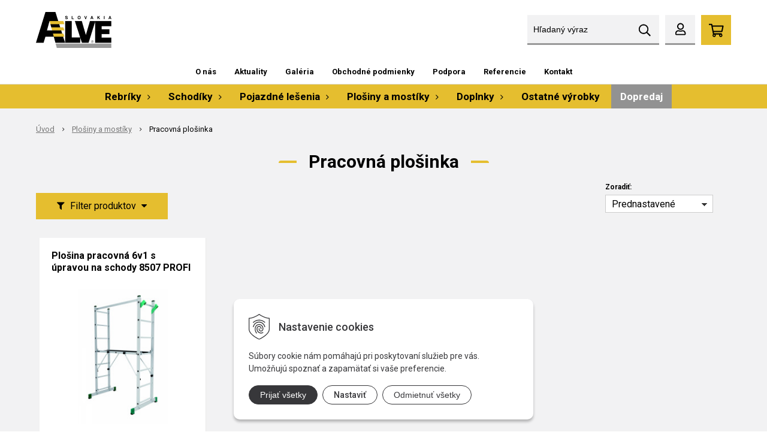

--- FILE ---
content_type: text/html; charset=windows-1250
request_url: https://www.alve.sk/eshop/pracovna-plosinka/c-27.xhtml
body_size: 19271
content:
<!DOCTYPE html>
<html lang="sk" class=" ViewIcons addtocat-effect-pop filter-position-top">

	<head>
		<meta http-equiv="X-UA-Compatible" content="IE=edge,chrome=1" />
		<meta name="viewport" content="width=device-width, initial-scale=1.0, minimum-scale=1.0, user-scalable=1" />
		
		<meta charset="windows-1250" />
		<title>Pracovná plošinka | ALVE SLOVAKIA, s.r.o.</title>
		<meta name="description" content="Hliníkové rebríky, schodíky, štafle, lešenia, mostíky a ostatný doplnkový tovar" />
		<meta name="keywords" content="Hliníkové rebríky, schodíky, štafle, lešenia, mostíky a ostatný doplnkový tovar," />
		<meta name="robots" content="index,follow" />
		<meta name="googlebot" content="index,follow" />
		<meta name="author" content="WEBYGROUP.sk - Tvorba webov a eshopov" />
		<meta name="generator" content="Unisite 8.20.0 #281025" />
		<meta property="og:type" content="website" />
		<meta property="og:title" content="Pracovná plošinka" />
		<meta property="og:url" content="https://www.alve.sk/eshop/pracovna-plosinka/c-27.xhtml" />
		<meta property="og:locale" content="sk_SK" />
		<meta property="og:site_name" content="ALVE SLOVAKIA, s.r.o." />
		<meta name="twitter:domain" content="www.alve.sk" />
		<meta property="og:description" content="" />

		<link href="https://www.alve.sk/Data/3944/favicon.ico" type="image/x-icon" rel="icon" />
		<link href="https://www.alve.sk/Data/3944/favicon.ico" type="image/x-icon" rel="shortcut icon" />
		<link rel="stylesheet" type="text/css" href="/Data/3944/Cache/Css/site_55ff979a.css" />
		<link rel="stylesheet" type="text/css" href="/Data/3944/Cache/Css/default_css_22b1edc6.css" />
		<link rel="stylesheet" type="text/css" href="/SiteJay2.0/JScript/Fancybox3/jquery.fancybox.min.css" />
		<link rel="stylesheet" type="text/css" href="/Data/3944/Cache/Css/slick_bffab1c.css" />
		<link rel="stylesheet" type="text/css" href="https://www.alve.sk/SiteJay2.0/JScript/PriceSliderNew/price-slider-new.css" />
		<script src="/SiteJay2.0/jquery-3.7.1.min.js"></script>
		<script src="/SiteJay2.0/JScript/Fancybox3/jquery.fancybox.min.js"></script>
		<script src="/SiteJay2.0/JScript/jquery.mousewheel-3.0.6.pack.js"></script>
		<script src="/Data/3944/Cache/Script/common_5fecc569.js"></script>
		<script src="/Data/3944/Cache/Script/CookieConsent_6224c920.js"></script>
		<script src="/Data/3944/Cache/Script/default_js_6636dfff.js"></script>
		<script src="/Data/3944/Cache/Script/categories_menu_script_3eefc370.js"></script>
		<script src="/SiteJay2.0/jquery.newsletterpopup.js"></script>
		<script src="/Data/3944/Cache/Script/shop_content_scripts_977977c1.js"></script>
		<script src="https://www.alve.sk/SiteJay2.0/JScript/PriceSliderNew/price-slider-new.js"></script>
		<script src="https://www.alve.sk/SiteJay2.0/jquery_tipsy.js"></script>

		<link rel="preconnect" href="https://fonts.googleapis.com">
		<link rel="preconnect" href="https://fonts.gstatic.com" crossorigin>
		<link href="https://fonts.googleapis.com/css2?family=Roboto:wght@400;500;700;900&display=swap" rel="stylesheet">
		<link rel="stylesheet" type="text/css" href="/Data/default/UserFiles/font-awesome/css/font-awesome.min.css" />
		<link rel="stylesheet" type="text/css" href="/Data/default/UserFiles/js/slick/slick.css" />
		<link rel="stylesheet" type="text/css" href="/Data/default/UserFiles/js/slick/slick-theme.css" />
		<link rel="stylesheet" type="text/css" href="/Data/default/UserFiles/js/lightslider/lightslider.min.css" />
	<!-- Google tag (gtag.js) -->
<script async src="https://www.googletagmanager.com/gtag/js?id=G-KZJS5K3BP2"></script>
<script>
  window.dataLayer = window.dataLayer || [];
  function gtag(){dataLayer.push(arguments);}
  gtag('js', new Date());

  gtag("consent", "default", {
    "ad_storage": "denied",
    "analytics_storage": "denied"
  }); 
  
  gtag('config', 'G-KZJS5K3BP2');
</script></head>

	<body id="page23686" class="matrix-skin home-page ">
		<div class="site-overlay"></div>
		
		<div id="container-main">	
			<div class="header-separator"></div>
			<header class="header">
				<div class="head clearfix">		  
				  
<div id="sjm-s-hlavicka"><div class="logo-wrapper">
    <p id="logo"><a href="/"><img src="/Data/3944/UserFiles/images/logo.png" alt="ALVE SLOVAKIA, s.r.o." srcset="" width="126" height="60"></a></p>
    
</div>


    

</div>
		  
					<div class="mbmenu clearfix" id="menu-main">
					<div class="content"><nav>
<div id="sjm-s-menu-vodorovne"><ul id="m-smenuvodorovne" class="sjMenu"><li class="no-selected"><a href="https://www.alve.sk/o-nas.xhtml">O nás</a></li><li class="no-selected"><a href="https://www.alve.sk/aktuality.xhtml">Aktuality</a></li><li class="no-selected"><a href="https://www.alve.sk/galeria.xhtml">Galéria</a><ul><li class="no-selected"><a href="https://www.alve.sk/eurostyl.xhtml">EUROSTYL</a></li><li class="no-selected"><a href="https://www.alve.sk/galeria-alve-forte.xhtml">ALVE FORTE</a></li></ul></li><li class="no-selected"><a href="https://www.alve.sk/obchodne-podmienky.xhtml">Obchodné podmienky</a></li><li class="no-selected"><a href="https://www.alve.sk/podpora.xhtml">Podpora</a><ul><li class="no-selected"><a href="https://www.alve.sk/certifikaty-a-navody.xhtml">Certifikáty a návody</a></li><li class="no-selected"><a href="https://www.alve.sk/propagacny-material-na-stiahnutie.xhtml">Propagačný materiál a katalóg</a></li><li class="no-selected"><a href="https://www.alve.sk/reklamacny-formular.xhtml">Reklamačný formulár</a></li><li class="no-selected"><a href="https://www.alve.sk/formular-na-odstupenie-od-zmluvy.xhtml">Formulár na odstúpenie od zmluvy</a></li><li class="no-selected"><a href="https://www.alve.sk/specialne-konstrukcie.xhtml">Špeciálne konštrukcie</a></li></ul></li><li class="no-selected"><a href="https://www.alve.sk/referencie.xhtml">Referencie</a><ul><li class="no-selected"><a href="https://www.alve.sk/siet-predajni.xhtml">Sieť predajní</a></li></ul></li><li class="no-selected"><a href="https://www.alve.sk/kontakt.xhtml">Kontakt</a></li></ul></div>
</nav></div>
				</div>
				  <div id="main-search">
<div id="sjm-s-vyhladavanie">
	
                <script type="text/javascript">
                    /* <![CDATA[ */

                    displayBoxIndex = -1;
                    var SearchNavigate = function(diff) {
                        displayBoxIndex += diff;
                        var oBoxCollection = $(".suggestSearchContent:not(.suggestSearchHeader):not(.suggestSearchFooter) p");
                        if(!oBoxCollection.length){
                            return;
                        }
                        if (displayBoxIndex >= oBoxCollection.length)
                            displayBoxIndex = 0;
                        if (displayBoxIndex < 0)
                            displayBoxIndex = oBoxCollection.length - 1;
                        var cssClass = "search-selected-item";
                        oBoxCollection.removeClass(cssClass).eq(displayBoxIndex).addClass(cssClass);
                        oBoxCollection.eq(displayBoxIndex)[0].scrollIntoView({ 
                            block: 'nearest',
                            inline: 'nearest',
                            behavior: 'smooth'
                        });
                    }

                        var timeoutsearch;
                        function getXmlHttpRequestObject() {
                            if (window.XMLHttpRequest) {
                                return new XMLHttpRequest();
                            } else if(window.ActiveXObject) {
                                return new ActiveXObject("Microsoft.XMLHTTP");
                            } else {
                            }
                        }

                        var searchReq = getXmlHttpRequestObject();

                        function searchSuggest() {
                            if (searchReq.readyState == 4 || searchReq.readyState == 0) {
                                var str = escape(encodeURI(document.getElementById('searchstringid').value));
                                //$('#search_suggest').html('<div class="suggest_wrapper loading"><img src="/Images/loading.gif" alt="loading" /></div>');
                                var stockOnly = '0';
                                if (document.getElementById('searchStockOnlyId') != null && document.getElementById('searchStockOnlyId').checked == true)
                                    stockOnly = '1';

                                searchReq.open("GET", 'https://www.alve.sk/suggestsearch/chckprm/suggest/search/' + str + '/stock/' + stockOnly + '.xhtml', true);
                                searchReq.onreadystatechange = handleSearchSuggest;
                                searchReq.send(null);
                            }
                            clearTimeout(timeoutsearch);
                        }

                        function handleSearchSuggest() {
                            if (searchReq.readyState == 4) {
                                var ss = document.getElementById('search_suggest')
                                ss.innerHTML = '';
                                ss.innerHTML = searchReq.responseText;

                                if(ss.innerHTML.length)
                                    ss.innerHTML = '<div class="suggest_wrapper">' + ss.innerHTML + '</div>';
                            }
                        }

                        $(document).ready(function(){

                            $('body').on('click', function () {
                                $('#search_suggest').html('');
                            });

                            $('form.search').on('click', function(e){
                                e.stopPropagation();
                            });

                            $('#searchstringid').attr('autocomplete','off').on('keyup click', function(e) {

                                if (e.keyCode == 40)
                                {
                                    e.preventDefault()
                                    SearchNavigate(1);
                                }
                                else if(e.keyCode==38)
                                {
                                    e.preventDefault()
                                    SearchNavigate(-1);
                                } else if(e.keyCode==13){

                                    if($("p.search-selected-item").length){
                                        e.preventDefault();
                                        location.href=$("p.search-selected-item a").attr("href");
                                    }

                                } else {
                                    if(timeoutsearch) {
                                        clearTimeout(timeoutsearch);
                                        timeoutsearch = null;
                                    }
                                    if($.trim($("#searchstringid").val()) !== ""){
                                        timeoutsearch = setTimeout(searchSuggest, 200);
                                    }
                                    else {
                                        var ss = document.getElementById('search_suggest')
                                        ss.innerHTML = '';                                    
                                    }
                                }
                            });
                        });
                    /* ]]> */
                </script>

<form action="https://www.alve.sk/index.php?page=23686" method="get" class="search">
  <span class="input"><input type="text" name="searchstring" value="" class="SearchInput" id="searchstringid" placeholder="Hľadaný výraz" /><input type="hidden" name="searchtype" value="all" /></span>
  <div id="search_suggest"></div>  
  <span class="submit"><input type="hidden" name="action" value="search" /><input type="hidden" name="cid" value="0" /><input type="hidden" name="page" value="23686" /><input type="submit" name="searchsubmit" value="Hľadaj" class="SearchSubmit" /></span>  
</form></div>
</div>
				  <div class="icons">
					  <div id="ico-menu"><a href="javascript:void(0)"><i class="fa fa-bars"></i> Menu</a></div>
				  	  <div id="ico-search"><a href="javascript:void(0)"><i class="fa fa-search"></i></a></div>
					  <div id="main-login">
<div id="sjm-s-login-top"><div class="Shop-login ">
    <div class="account-icon">
        <a href="https://www.alve.sk/eshop/action/enterlogin.xhtml" aria-label="Prihlásiť">
        
            <i class="fa fa-user-circle-o" aria-hidden="true"></i>
            <span aria-hidden="true">Môj účet</span>
            
        </a>
    </div>
    
        <ul data-text="Môj účet">
            <li class="user"><a href="https://www.alve.sk/eshop/action/enterlogin.xhtml" rel="nofollow">Prihlásiť</a></li>
            
                <li class="reg"><a href="https://www.alve.sk/eshop/action/registration.xhtml" rel="nofollow">Registrácia</a></li>
            
            
                <li class="reg"><a href="https://www.alve.sk/eshop/action/partnerregistration.xhtml" rel="nofollow">Žiadosť o registráciu do B2B (veľkoobchod).</a></li>
            
        </ul>
    
    
</div>
</div>
</div>
					  <div id="main-cart">
<div id="sjm-s-kosik"><div id="kosik">
     <a href="https://www.alve.sk/eshop/action/cart.xhtml" class="caq-0" title="Košík">
     <span class="kosik-ico"><i class="fa fa-shopping-cart"></i></span>
     
     </a>
</div>
</div>
</div>
				  </div>
				  
			  </div>
			  <div class="mbmenu clearfix" id="kategorie-obchodu">			
				<div class="content"><nav>
<div id="sjm-s-kategorie-obchodu">
	<div class="base-categories"><ul id="categories-23686" class="Cat WithIcons"><li id="Item-1"><a href="https://www.alve.sk/eshop/rebriky/c-1.xhtml"><span class="icon"><img src="https://www.alve.sk/Data/3944/UserFiles/images/categoryicon.gif" alt="Rebríky" title="Rebríky"  loading="lazy" /> </span><span>Rebríky</span></a><ul id="ul_id_13"><li id="Item-13"><a href="https://www.alve.sk/eshop/jednodielne/c-13.xhtml"><span class="icon"><img src="https://www.alve.sk/Data/3944/UserFiles/images/categoryicon.gif" alt="Jednodielne" title="Jednodielne"  loading="lazy" /> </span><span>Jednodielne</span></a><ul id="ul_id_40"><li id="Item-40"><a href="https://www.alve.sk/eshop/univerzalne-profi/c-40.xhtml"><span class="icon"><img src="https://www.alve.sk/Data/3944/UserFiles/images/categoryicon.gif" alt="Univerzálne PROFI" title="Univerzálne PROFI"  loading="lazy" /> </span><span>Univerzálne PROFI</span></a></li><li id="Item-41"><a href="https://www.alve.sk/eshop/univerzalne-profi-plus/c-41.xhtml"><span class="icon"><img src="https://www.alve.sk/Data/3944/UserFiles/images/categoryicon.gif" alt="Univerzálne PROFI PLUS" title="Univerzálne PROFI PLUS"  loading="lazy" /> </span><span>Univerzálne PROFI PLUS</span></a></li><li id="Item-14"><a href="https://www.alve.sk/eshop/stupnicove-profi-plus/c-14.xhtml"><span class="icon"><img src="https://www.alve.sk/Data/3944/UserFiles/images/categoryicon.gif" alt="Stupnicové PROFI PLUS" title="Stupnicové PROFI PLUS"  loading="lazy" /> </span><span>Stupnicové PROFI PLUS</span></a></li><li id="Item-32"><a href="https://www.alve.sk/eshop/teleskopicke-profi/c-32.xhtml"><span class="icon"><img src="https://www.alve.sk/Data/3944/UserFiles/images/categoryicon.gif" alt="Teleskopické PROFI" title="Teleskopické PROFI"  loading="lazy" /> </span><span>Teleskopické PROFI</span></a></li></ul></li><li id="Item-15"><a href="https://www.alve.sk/eshop/dvojdielne/c-15.xhtml"><span class="icon"><img src="https://www.alve.sk/Data/3944/UserFiles/images/categoryicon.gif" alt="Dvojdielne" title="Dvojdielne"  loading="lazy" /> </span><span>Dvojdielne</span></a><ul id="ul_id_16"><li id="Item-16"><a href="https://www.alve.sk/eshop/dvojdielne-univerzalne/c-16.xhtml"><span class="icon"><img src="https://www.alve.sk/Data/3944/UserFiles/images/categoryicon.gif" alt="Dvojdielne univerzálne" title="Dvojdielne univerzálne"  loading="lazy" /> </span><span>Dvojdielne univerzálne</span></a></li><li id="Item-17"><a href="https://www.alve.sk/eshop/dvojdielne-vysuvne/c-17.xhtml"><span class="icon"><img src="https://www.alve.sk/Data/3944/UserFiles/images/categoryicon.gif" alt="Dvojdielne výsuvné" title="Dvojdielne výsuvné"  loading="lazy" /> </span><span>Dvojdielne výsuvné</span></a></li><li id="Item-18"><a href="https://www.alve.sk/eshop/dvojdielne-vysuvne-s-lanom/c-18.xhtml"><span class="icon"><img src="https://www.alve.sk/Data/3944/UserFiles/images/categoryicon.gif" alt="Dvojdielne výsuvné s lanom" title="Dvojdielne výsuvné s lanom"  loading="lazy" /> </span><span>Dvojdielne výsuvné s lanom</span></a></li><li id="Item-19"><a href="https://www.alve.sk/eshop/stafle/c-19.xhtml"><span class="icon"><img src="https://www.alve.sk/Data/3944/UserFiles/images/categoryicon.gif" alt="Štafle" title="Štafle"  loading="lazy" /> </span><span>Štafle</span></a></li></ul></li><li id="Item-21"><a href="https://www.alve.sk/eshop/trojdielne/c-21.xhtml"><span class="icon"><img src="https://www.alve.sk/Data/3944/UserFiles/images/categoryicon.gif" alt="Trojdielne" title="Trojdielne"  loading="lazy" /> </span><span>Trojdielne</span></a><ul id="ul_id_42"><li id="Item-42"><a href="https://www.alve.sk/eshop/univerzalne-profi/c-42.xhtml"><span class="icon"><img src="https://www.alve.sk/Data/3944/UserFiles/images/categoryicon.gif" alt="Univerzálne PROFI" title="Univerzálne PROFI"  loading="lazy" /> </span><span>Univerzálne PROFI</span></a></li><li id="Item-43"><a href="https://www.alve.sk/eshop/univerzalne-profi-plus/c-43.xhtml"><span class="icon"><img src="https://www.alve.sk/Data/3944/UserFiles/images/categoryicon.gif" alt="Univerzálne PROFI PLUS" title="Univerzálne PROFI PLUS"  loading="lazy" /> </span><span>Univerzálne PROFI PLUS</span></a></li><li id="Item-44"><a href="https://www.alve.sk/eshop/hobby/c-44.xhtml"><span class="icon"><img src="https://www.alve.sk/Data/3944/UserFiles/images/categoryicon.gif" alt="HOBBY" title="HOBBY"  loading="lazy" /> </span><span>HOBBY</span></a></li><li id="Item-45"><a href="https://www.alve.sk/eshop/viacucelove-profilot/c-45.xhtml"><span class="icon"><img src="https://www.alve.sk/Data/3944/UserFiles/images/categoryicon.gif" alt="Viacúčelové PROFILOT" title="Viacúčelové PROFILOT"  loading="lazy" /> </span><span>Viacúčelové PROFILOT</span></a></li></ul></li><li id="Item-20"><a href="https://www.alve.sk/eshop/klbove/c-20.xhtml"><span class="icon"><img src="https://www.alve.sk/Data/3944/UserFiles/images/categoryicon.gif" alt="Kĺbové" title="Kĺbové"  loading="lazy" /> </span><span>Kĺbové</span></a></li><li id="Item-22"><a href="https://www.alve.sk/eshop/drevene/c-22.xhtml"><span class="icon"><img src="https://www.alve.sk/Data/3944/UserFiles/images/categoryicon.gif" alt="Drevené" title="Drevené"  loading="lazy" /> </span><span>Drevené</span></a><ul id="ul_id_46"><li id="Item-46"><a href="https://www.alve.sk/eshop/premium-profi/c-46.xhtml"><span class="icon"><img src="https://www.alve.sk/Data/3944/UserFiles/images/categoryicon.gif" alt="Premium PROFI" title="Premium PROFI"  loading="lazy" /> </span><span>Premium PROFI</span></a></li><li id="Item-47"><a href="https://www.alve.sk/eshop/hobby/c-47.xhtml"><span class="icon"><img src="https://www.alve.sk/Data/3944/UserFiles/images/categoryicon.gif" alt="HOBBY" title="HOBBY"  loading="lazy" /> </span><span>HOBBY</span></a></li></ul></li></ul></li><li id="Item-2"><a href="https://www.alve.sk/eshop/schodiky/c-2.xhtml"><span class="icon"><img src="https://www.alve.sk/Data/3944/UserFiles/images/categoryicon.gif" alt="Schodíky" title="Schodíky"  loading="lazy" /> </span><span>Schodíky</span></a><ul id="ul_id_24"><li id="Item-24"><a href="https://www.alve.sk/eshop/jednostranne/c-24.xhtml"><span class="icon"><img src="https://www.alve.sk/Data/3944/UserFiles/images/categoryicon.gif" alt="Jednostranné" title="Jednostranné"  loading="lazy" /> </span><span>Jednostranné</span></a><ul id="ul_id_35"><li id="Item-35"><a href="https://www.alve.sk/eshop/hobby/c-35.xhtml"><span class="icon"><img src="https://www.alve.sk/Data/3944/UserFiles/images/categoryicon.gif" alt="HOBBY" title="HOBBY"  loading="lazy" /> </span><span>HOBBY</span></a></li><li id="Item-36"><a href="https://www.alve.sk/eshop/profi/c-36.xhtml"><span class="icon"><img src="https://www.alve.sk/Data/3944/UserFiles/images/categoryicon.gif" alt="PROFI" title="PROFI"  loading="lazy" /> </span><span>PROFI</span></a></li><li id="Item-37"><a href="https://www.alve.sk/eshop/profi-plus/c-37.xhtml"><span class="icon"><img src="https://www.alve.sk/Data/3944/UserFiles/images/categoryicon.gif" alt="PROFI PLUS" title="PROFI PLUS"  loading="lazy" /> </span><span>PROFI PLUS</span></a></li></ul></li><li id="Item-25"><a href="https://www.alve.sk/eshop/obojstranne/c-25.xhtml"><span class="icon"><img src="https://www.alve.sk/Data/3944/UserFiles/images/categoryicon.gif" alt="Obojstranné" title="Obojstranné"  loading="lazy" /> </span><span>Obojstranné</span></a><ul id="ul_id_33"><li id="Item-33"><a href="https://www.alve.sk/eshop/hobby/c-33.xhtml"><span class="icon"><img src="https://www.alve.sk/Data/3944/UserFiles/images/categoryicon.gif" alt="HOBBY" title="HOBBY"  loading="lazy" /> </span><span>HOBBY</span></a></li><li id="Item-34"><a href="https://www.alve.sk/eshop/profi-plus/c-34.xhtml"><span class="icon"><img src="https://www.alve.sk/Data/3944/UserFiles/images/categoryicon.gif" alt="PROFI PLUS" title="PROFI PLUS"  loading="lazy" /> </span><span>PROFI PLUS</span></a></li></ul></li><li id="Item-26"><a href="https://www.alve.sk/eshop/so-znizenymi-vlastnostami/c-26.xhtml"><span class="icon"><img src="https://www.alve.sk/Data/3944/UserFiles/images/categoryicon.gif" alt="So zníženými vlastnosťami" title="So zníženými vlastnosťami"  loading="lazy" /> </span><span>So zníženými vlastnosťami</span></a></li></ul></li><li id="Item-48"><a href="https://www.alve.sk/eshop/pojazdne-lesenia/c-48.xhtml"><span class="icon"><img src="https://www.alve.sk/Data/3944/UserFiles/images/categoryicon.gif" alt="Pojazdné lešenia" title="Pojazdné lešenia"  loading="lazy" /> </span><span>Pojazdné lešenia</span></a><ul id="ul_id_10"><li id="Item-10"><a href="https://www.alve.sk/eshop/pojazdne-lesenie-hlinikove/c-10.xhtml"><span class="icon"><img src="https://www.alve.sk/Data/3944/UserFiles/images/categoryicon.gif" alt="Pojazdné lešenie hliníkové" title="Pojazdné lešenie hliníkové"  loading="lazy" /> </span><span>Pojazdné lešenie hliníkové</span></a><ul id="ul_id_49"><li id="Item-49"><a href="https://www.alve.sk/eshop/profi/c-49.xhtml"><span class="icon"><img src="https://www.alve.sk/Data/3944/UserFiles/images/categoryicon.gif" alt="PROFI" title="PROFI"  loading="lazy" /> </span><span>PROFI</span></a></li><li id="Item-50"><a href="https://www.alve.sk/eshop/standard/c-50.xhtml"><span class="icon"><img src="https://www.alve.sk/Data/3944/UserFiles/images/categoryicon.gif" alt="ŠTANDARD" title="ŠTANDARD"  loading="lazy" /> </span><span>ŠTANDARD</span></a></li></ul></li><li id="Item-12"><a href="https://www.alve.sk/eshop/pojazdne-lesenie-ocelove/c-12.xhtml"><span class="icon"><img src="https://www.alve.sk/Data/3944/UserFiles/images/categoryicon.gif" alt="Pojazdné lešenie oceľové" title="Pojazdné lešenie oceľové"  loading="lazy" /> </span><span>Pojazdné lešenie oceľové</span></a></li></ul></li><li id="Item-3"><a href="https://www.alve.sk/eshop/plosiny-a-mostiky/c-3.xhtml"><span class="icon"><img src="https://www.alve.sk/Data/3944/UserFiles/images/categoryicon.gif" alt="Plošiny a mostíky" title="Plošiny a mostíky"  loading="lazy" /> </span><span>Plošiny a mostíky</span></a><ul id="ul_id_11"><li id="Item-11"><a href="https://www.alve.sk/eshop/mostiky/c-11.xhtml"><span class="icon"><img src="https://www.alve.sk/Data/3944/UserFiles/images/categoryicon.gif" alt="Mostíky" title="Mostíky"  loading="lazy" /> </span><span>Mostíky</span></a><ul id="ul_id_38"><li id="Item-38"><a href="https://www.alve.sk/eshop/jednostranne/c-38.xhtml"><span class="icon"><img src="https://www.alve.sk/Data/3944/UserFiles/images/categoryicon.gif" alt="Jednostranné" title="Jednostranné"  loading="lazy" /> </span><span>Jednostranné</span></a></li><li id="Item-39"><a href="https://www.alve.sk/eshop/obojstranne/c-39.xhtml"><span class="icon"><img src="https://www.alve.sk/Data/3944/UserFiles/images/categoryicon.gif" alt="Obojstranné" title="Obojstranné"  loading="lazy" /> </span><span>Obojstranné</span></a></li></ul></li><li id="Item-27" class="selected"><a href="https://www.alve.sk/eshop/pracovna-plosinka/c-27.xhtml"><span class="icon"><img src="https://www.alve.sk/Data/3944/UserFiles/images/categoryicon.gif" alt="Pracovná plošinka" title="Pracovná plošinka"  loading="lazy" /> </span><span>Pracovná plošinka</span></a></li></ul></li><li id="Item-4"><a href="https://www.alve.sk/eshop/doplnky/c-4.xhtml"><span class="icon"><img src="https://www.alve.sk/Data/3944/UserFiles/images/categoryicon.gif" alt="Doplnky" title="Doplnky"  loading="lazy" /> </span><span>Doplnky</span></a><ul id="ul_id_8"><li id="Item-8"><a href="https://www.alve.sk/eshop/k-rebrikom/c-8.xhtml"><span class="icon"><img src="https://www.alve.sk/Data/3944/UserFiles/images/categoryicon.gif" alt="K rebríkom" title="K rebríkom"  loading="lazy" /> </span><span>K rebríkom</span></a></li><li id="Item-9"><a href="https://www.alve.sk/eshop/k-schodikom/c-9.xhtml"><span class="icon"><img src="https://www.alve.sk/Data/3944/UserFiles/images/categoryicon.gif" alt="K schodíkom" title="K schodíkom"  loading="lazy" /> </span><span>K schodíkom</span></a></li><li id="Item-7"><a href="https://www.alve.sk/eshop/k-mostikom/c-7.xhtml"><span class="icon"><img src="https://www.alve.sk/Data/3944/UserFiles/images/categoryicon.gif" alt="K mostíkom" title="K mostíkom"  loading="lazy" /> </span><span>K mostíkom</span></a></li><li id="Item-31"><a href="https://www.alve.sk/eshop/k-plosinam/c-31.xhtml"><span class="icon"><img src="https://www.alve.sk/Data/3944/UserFiles/images/categoryicon.gif" alt="K plošinám" title="K plošinám"  loading="lazy" /> </span><span>K plošinám</span></a></li></ul></li><li id="Item-6"><a href="https://www.alve.sk/eshop/ostatne-vyrobky/c-6.xhtml"><span class="icon"><img src="https://www.alve.sk/Data/3944/UserFiles/images/categoryicon.gif" alt="Ostatné výrobky" title="Ostatné výrobky"  loading="lazy" /> </span><span>Ostatné výrobky</span></a></li></ul></div>




	
		<div class="action-categories">
			<ul class="Cat action-categories">
	


	




	
	<li><a href="https://www.alve.sk/eshop/action/addprd/state-16/1.xhtml" title="Dopredaj" style="background-color: #929292; color: #ffffff">Dopredaj</a></li>






	
			</ul>
		</div>
	


	
</div>
</nav></div>
			</div>
			</header>
			
			<div id="container-outer">
				<div class="top-image">
<div id="sjm-d-26957"> </div>

<div id="sjm-d-26968"><div class="container">
  <div class="header-wrap">
    <h2 class="ikonky-heading">Naša filozofia</h2></div>
    <div class="ikonky">
        <div>
            <svg width="65" height="65" viewBox="0 0 65 65" fill="none" xmlns="http://www.w3.org/2000/svg">
                <path d="M63.125 12.25L52.75 1.875C51.625 0.75 50 0 48.5 0H23C19.625 0.125 17 2.75 17 6.125V20.75C16.25 20.75 15.5 20.625 13.875 20.125C13.75 20.125 13.5 20.125 13.25 20.125C12.625 20.125 12 20.375 11.625 20.75C9.375 23.125 9.5 23 6.375 23.875C5.5 24.125 4.875 24.75 4.625 25.625C3.875 28.75 3.875 28.625 1.625 30.875C1 31.5 0.75 32.5 1 33.375C1.875 36.375 1.875 36.375 1 39.375C0.75 40.25 1 41.25 1.625 41.875C3.875 44.125 3.875 44.125 4.625 47.125C4.875 48 5.5 48.625 6.375 48.875C6.625 49 6.75 49 7 49V62C7 62.75 7.25 63.375 7.875 63.75C8.5 64.125 9.25 64.125 9.875 63.875L17 60.25L24 63.875C24.375 64 24.625 64 25 64H59C62.25 64 65 61.375 65 58.125V16.5C65 15 64.25 13.375 63.125 12.25ZM49 4.125C49.25 4.25 49.625 4.375 49.875 4.625L60.375 15.125C60.625 15.375 60.75 15.75 60.875 16.125H49V4.125ZM5.125 39.625C5.75 36.875 5.75 35.875 5.125 33.125C7 31.125 7.5 30.25 8.25 27.5C11 26.75 11.75 26.25 13.75 24.25C15 24.625 15.875 24.75 17 24.75C18 24.75 18.875 24.625 20.125 24.25C22 26.25 22.875 26.75 25.625 27.5C26.375 30.25 26.75 31 28.75 33.125C28 35.875 28 36.875 28.75 39.625C26.875 41.625 26.375 42.5 25.625 45.25C23.75 45.75 22.625 46.125 20.875 47.625C19.625 47.125 18.375 46.875 17 46.875C15.5 46.875 14.25 47.125 13 47.75C11.25 46.25 10.125 45.75 8.25 45.25C7.5 42.5 7.125 41.75 5.125 39.625ZM17.875 56.25C17.25 56 16.625 56 16 56.25L11 58.875V51.25C11 51.375 11 51.375 11 51.375C11.5 51.875 12.125 52 12.625 52C13.125 52 13.5 51.875 14 51.75C14.875 51.125 15.875 50.875 17 50.875C18 50.875 19 51.125 19.875 51.625C20.375 52 20.75 52 21.25 52C21.875 52 22.375 51.875 22.875 51.375C22.875 51.375 22.875 51.375 23 51.25V58.875L17.875 56.25ZM61 58.125C61 59.125 60 60.125 59 60.125H27V49C27.125 49 27.25 49 27.5 48.875C28.375 48.625 29 48 29.25 47.125C30 44 30 44.125 32.25 41.875C32.875 41.25 33.125 40.25 32.875 39.375C32 36.375 32 36.375 32.875 33.375C33.125 32.5 32.875 31.5 32.25 30.875C30 28.625 30 28.625 29.25 25.625C29 24.75 28.375 24.125 27.5 23.875C24.5 23 24.5 23.125 22.25 20.75C21.875 20.375 21.375 20.25 21 20.125V6.125C21 5 21.875 4 23 4H45V17.125C45 18.75 46.25 20 48 20H61V58.125Z" fill="url(#paint0_linear_880_5254)"/>
                <defs>
                <linearGradient id="paint0_linear_880_5254" x1="33" y1="0" x2="33" y2="64" gradientUnits="userSpaceOnUse">
                <stop stop-color="#E5BE2F"/>
                <stop offset="1" stop-color="#D3CEB5"/>
                </linearGradient>
                </defs>
            </svg>                
            <p>Kvalitné produkty</p>
        </div>
        <div>
            <svg width="80" height="60" viewBox="0 0 80 60" fill="none" xmlns="http://www.w3.org/2000/svg">
                <path d="M79 44H76V30.5C76 28.5 75.125 26.375 73.625 24.875L63.125 14.375C61.625 12.875 59.625 12 57.5 12H52V5.875C52 2.625 49.125 0 45.75 0H6.125C2.75 0 0 2.625 0 5.875V42.25C0 45.5 2.75 48 6.125 48H8.125C8 48.75 8 49.375 8 50C8 55.625 12.375 60 18 60C23.5 60 28 55.625 28 50C28 49.375 27.875 48.75 27.75 48H52.125C52 48.75 52 49.375 52 50C52 55.625 56.375 60 62 60C67.5 60 72 55.625 72 50C72 49.375 71.875 48.75 71.75 48H79C79.5 48 80 47.625 80 47V45C80 44.5 79.5 44 79 44ZM57.5 16C58.5 16 59.5 16.5 60.25 17.25L70.75 27.75C70.875 27.875 70.875 28 71 28.125H52V16.125H57.5V16ZM18 56C14.625 56 12 53.375 12 50C12 46.75 14.625 44 18 44C21.25 44 24 46.75 24 50C24 53.375 21.25 56 18 56ZM25.875 44C24.125 41.625 21.25 40 18 40C14.75 40 11.875 41.625 10 44H6.125C4.875 44 4 43.25 4 42.25V5.875C4 4.875 4.875 4 6.125 4H45.75C47 4 48 4.875 48 5.875V44H25.875ZM62 56C58.625 56 56 53.375 56 50C56 46.75 58.625 44 62 44C65.25 44 68 46.75 68 50C68 53.375 65.25 56 62 56ZM62 40C58.625 40 55.875 41.625 54 44H52V32H72V44H69.875C68.125 41.625 65.25 40 62 40Z" fill="url(#paint0_linear_880_5256)"/>
                <defs>
                <linearGradient id="paint0_linear_880_5256" x1="40" y1="-4" x2="40" y2="60" gradientUnits="userSpaceOnUse">
                <stop stop-color="#E5BE2F"/>
                <stop offset="1" stop-color="#D3CEB5"/>
                </linearGradient>
                </defs>
                </svg>                
            <p>Pravidelný rozvoz</p>
        </div>
        <div>
            <svg width="60" height="65" viewBox="0 0 60 65" fill="none" xmlns="http://www.w3.org/2000/svg">
                <path d="M56.25 10.5L32.25 0.5C31.5 0.25 30.75 0.125 30 0.125C29.125 0.125 28.375 0.25 27.625 0.5L3.625 10.5C1.375 11.5 0 13.625 0 16C0 40.875 14.25 58 27.625 63.625C29.125 64.25 30.75 64.25 32.25 63.625C43 59.125 60 43.75 60 16C60 13.625 58.5 11.5 56.25 10.5ZM30.75 59.875C30.25 60.125 29.625 60.125 29.125 59.875C17 55 4 38 4 16C4 15.25 4.375 14.5 5.125 14.25L29.125 4.25C29.625 4 30.25 4 30.75 4.25L54.75 14.25C55.5 14.5 56 15.25 55.875 16C56 38 43 55 30.75 59.875ZM47.75 19.25C47.125 18.75 46.25 18.75 45.625 19.25L25.25 39.5L16.625 30.875C16 30.25 15 30.25 14.5 30.875L13.375 31.875C12.75 32.5 12.75 33.375 13.375 34L24.125 44.875C24.75 45.375 25.625 45.375 26.25 44.875L48.75 22.5C49.375 21.875 49.375 21 48.75 20.375L47.75 19.25Z" fill="url(#paint0_linear_880_5258)"/>
                <defs>
                <linearGradient id="paint0_linear_880_5258" x1="30" y1="0" x2="30" y2="64" gradientUnits="userSpaceOnUse">
                <stop stop-color="#E5BE2F"/>
                <stop offset="1" stop-color="#D3CEB5"/>
                </linearGradient>
                </defs>
                </svg>                
            <p>Záruka a servis</p>
        </div>
        <div>
            <svg width="70" height="67" viewBox="0 0 70 67" fill="none" xmlns="http://www.w3.org/2000/svg">
                <path d="M65 22.5L46.75 19.875L38.5 3.25C37.125 0.375 32.875 0.25 31.375 3.25L23.25 19.875L4.875 22.5C1.625 23 0.375 27 2.75 29.375L15.875 42.25L12.75 60.375C12.25 63.625 15.75 66.125 18.625 64.625L35 56L51.25 64.625C54.125 66.125 57.625 63.625 57.125 60.375L54 42.25L67.125 29.375C69.5 27 68.25 23 65 22.5ZM49.625 40.75L53.125 61L35 51.5L16.75 61L20.25 40.75L5.5 26.5L25.875 23.5L35 5L44 23.5L64.375 26.5L49.625 40.75Z" fill="url(#paint0_linear_880_5260)"/>
                <defs>
                <linearGradient id="paint0_linear_880_5260" x1="35" y1="1" x2="35" y2="65" gradientUnits="userSpaceOnUse">
                <stop stop-color="#E5BE2F"/>
                <stop offset="1" stop-color="#D3CEB5"/>
                </linearGradient>
                </defs>
                </svg>                
            <p>Stabilita viac ako<br />
                25 rokov na&nbsp;trhu</p>
        </div>
        <div>
            <svg width="66" height="65" viewBox="0 0 66 65" fill="none" xmlns="http://www.w3.org/2000/svg">
                <path d="M63.75 46.125L48.375 30.75L54.625 24.5L63.125 16C65.5 13.625 65.5 9.875 63.125 7.5L57.5 1.875C56.375 0.625 54.875 0 53.25 0C51.75 0 50.25 0.625 49 1.875L40.5 10.375L34.25 16.625L18.875 1.25C18.125 0.5 17.125 0 16.125 0C15.125 0 14.125 0.5 13.375 1.25L2.125 12.375C0.5 14 0.5 16.5 2.125 18L17.5 33.375L3.375 47.5L1 61C0.625 62.875 2.375 64.375 4 64L17.5 61.625L31.625 47.5L47 62.875C47.625 63.625 48.625 64 49.75 64C50.75 64 51.75 63.625 52.5 62.875L63.75 51.625C65.375 50.125 65.375 47.625 63.75 46.125ZM51.875 4.625C52.375 4.125 54.125 4.125 54.75 4.625L60.375 10.25C61.125 11.125 61.125 12.375 60.375 13.125L54.625 18.875L46.125 10.375L51.875 4.625ZM4.875 15.25L16.125 4.125L23.125 11L18.25 16C17.875 16.375 17.875 17 18.25 17.375L19.625 18.75C20 19.125 20.625 19.125 21 18.75L26 13.875L31.5 19.375L20.25 30.625L4.875 15.25ZM15.5 58L5.25 59.75L7 49.5L43.25 13.25L51.75 21.75L15.5 58ZM49.75 60.125L34.375 44.75L45.625 33.5L51.125 39L46.25 44C45.875 44.375 45.875 45 46.25 45.375L47.625 46.75C48 47.125 48.625 47.125 49 46.75L54 41.875L61 48.875L49.75 60.125Z" fill="url(#paint0_linear_880_5262)"/>
                <defs>
                <linearGradient id="paint0_linear_880_5262" x1="33" y1="0" x2="33" y2="64" gradientUnits="userSpaceOnUse">
                <stop stop-color="#E5BE2F"/>
                <stop offset="1" stop-color="#D3CEB5"/>
                </linearGradient>
                </defs>
                </svg>                
            <p>Špeciálne konštrukcie</p>
        </div>
    </div>
</div></div>
</div>
				<div id="container">
					<main id="content" class="clearfix">
						<div class="basic001">


<div class="content">
<div id="sjm-d-26901">        <div class="ShopContent">
<!-- SJ_Modules_Shop_Content ***start*** -->
            <div class="ShopProductParentCategories">
                <ul itemprop="breadcrumb" itemscope itemtype="http://schema.org/BreadcrumbList">
                    
                    <li itemprop="itemListElement" itemscope itemtype="http://schema.org/ListItem">
                        <a href="/" itemprop="item"><span itemprop="name">Úvod</span></a>
                        <meta itemprop="position" content="1" />
                    </li>
                    <li><span class="separator">&gt;&gt;</span></li>
                    <li itemprop="itemListElement" itemscope itemtype="http://schema.org/ListItem">
                        <a href="https://www.alve.sk/eshop/plosiny-a-mostiky/c-3.xhtml" itemprop="item"><span itemprop="name">Plošiny a mostíky</span></a>
                        <meta itemprop="position" content="2" />
                    </li>
                    <li><span class="separator">&gt;&gt;</span></li>
                    <li itemprop="itemListElement" itemscope itemtype="http://schema.org/ListItem">
                        <span itemprop="name">Pracovná plošinka</span>
                        <meta itemprop="position" content="3" />
                    </li>
                </ul>
            </div>



<div class="category-wrapper"><h1 class="heading" style="order:1">



Pracovná plošinka


</h1>













</div><!-- end category-wrapper -->




    <div class="ViewTypeRow clearfix">
        
            <div class="filter-title"><i class="fa fa-filter"></i> Filter produktov <i class="fa fa-caret-down"></i></div>
        

        <div class="ViewTypeWrap">
            <span>Zobrazenie:</span>
            <ul class="ViewType">
                <li class="current" id="ViewIcons"><a href="javascript:void(0);">Ikony</a></li>
                <li id="ViewDetails"><a href="javascript:void(0);">Podrobne</a></li>
                <li id="ViewTable"><a href="javascript:void(0);">TABLE</a></li>
            </ul>
        </div>

        
            <div class="SortType"><span class="label">Zoradiť:</span>
                            <form action="https://www.alve.sk/eshop/pracovna-plosinka/c-27.xhtml" id="ShopSortSelect" method="post">
                                <select class="CustomSort" name="orderby" onchange="document.getElementById('ShopSortSelect').submit(); return false;">
                                    
                            <option value="orderasc" selected="selected">Prednastavené</option>
                            <option value="nameasc">Názov A-Z</option>
                            <option value="namedesc">Názov Z-A</option>
                            <option value="ordernumberasc">Obj. čislo A-Z</option>
                            <option value="ordernumberdesc">Obj. čislo Z-A</option>
                            <option value="priceasc">Ceny od najlacnejšieho</option>
                            <option value="pricedesc">Ceny od najdrahšieho</option>
                                </select>
                            </form></div>
        

        
            <form action="https://www.alve.sk/eshop/pracovna-plosinka/c-27.xhtml#FilterFormId" method="post" id="FilterFormId" data-url="https://www.alve.sk/eshop/pracovna-plosinka/c-27.xhtml">

                <div id="FilterFormIdBox">

                    
                        <div class="Filter" id="PriceFilterBox">
                            <p class="FilterTitle">Cenový filter</p>
                            <div class="form">
                                <div id="price-slider-new">
                                    <div class="price-slider-new-container">
                                        <div class="new-price-slider">
                                            <div id="price-slider" data-min="233" data-max="234" data-limitfrom="233" data-limitto="234"></div>                                           
                                        </div>
                                        <div class="new-price-slider-min new-price-slider-input">
                                            <div>
                                                <span>od</span>
                                                <input type="text" min="233" max="234" id="min_price" class="price-range-field" />
                                                <span>€</span>
                                            </div>
                                        </div>
                                        <div class="new-price-slider-max new-price-slider-input">
                                            <div>
                                                <span>do</span>
                                                <input type="text" min="233" max="234" id="max_price" class="price-range-field" />
                                                <span>€</span>
                                            </div>
                                        </div>
                                    </div>
                                    <input type="hidden" name="priceLimitFrom" id="priceLimitFrom" value="233">
                                    <input type="hidden" name="priceLimitTo" id="priceLimitTo" value="234">
                                    <input type="hidden" name="previousMinPrice" value="233">
                                    <input type="hidden" name="previousMaxPrice" value="234">
                                </div>
                            </div>
                        </div>
                    

                    <div class="infilter">
                        
                    <div class="Filter" id="StockFilter">
                        <p class="FilterTitle">Dostupnosť</p>
                        <div class="form">
                            <span class="FilterValue">
                                <input type="checkbox" name="onlyInStock" id="onlyInStock" value="1" onclick="getElementById ('FilterFormId').submit();" />
                                <label for="onlyInStock">Na sklade <span>(1)</span></label>
                            </span>
                        </div>
                    </div>
                        
                        
                    <div class="Filter" id="ManufacturersFilter">
                        <p class="FilterTitle">Výrobca <span class="ResetFilter"><a href="https://www.alve.sk/eshop/pracovna-plosinka/c-27.xhtml">Všetko</a></span></p>
                        <input type="hidden" name="ManufacturersFilterForm" />
                        <div class="form">
                                <span class="FilterValue">
                                    <input type="checkbox" id="ManufacturersFilterValue1Id" name="ManufacturersFilter1" onclick="getElementById ('FilterFormId').submit();" />
                                    <label for="ManufacturersFilterValue1Id">ALVE <span>(1)</span></label>
                                </span>
                        </div>
                    </div>
                        
                            <div class="Filter" id="Filter116">
                                <p class="FilterTitle">Výška rozložená <span class="ResetFilter"><a href="https://www.alve.sk/eshop/pracovna-plosinka/c-27.xhtml">Všetko</a></span></p>
                                    <input type="hidden" name="FilterForm116" />
                                    <div class="form">
                                <span class="FilterValue">
                                    <input type="checkbox" id="Filter116Value45Id" name="Filter116Value45" onclick="getElementById ('FilterFormId').submit();" />
                                    <label for="Filter116Value45Id">2,91 <span>(1)</span></label>
                                </span>                                </div>
                            </div>
                            <div class="Filter" id="Filter145">
                                <p class="FilterTitle">Rada <span class="ResetFilter"><a href="https://www.alve.sk/eshop/pracovna-plosinka/c-27.xhtml">Všetko</a></span></p>
                                    <input type="hidden" name="FilterForm145" />
                                    <div class="form">
                                <span class="FilterValue">
                                    <input type="checkbox" id="Filter145Value2Id" name="Filter145Value2" onclick="getElementById ('FilterFormId').submit();" />
                                    <label for="Filter145Value2Id">EUROSTYL <span>(1)</span></label>
                                </span>                                </div>
                            </div>
                            <div class="Filter" id="Filter103">
                                <p class="FilterTitle">Počet dielov <span class="ResetFilter"><a href="https://www.alve.sk/eshop/pracovna-plosinka/c-27.xhtml">Všetko</a></span></p>
                                    <input type="hidden" name="FilterForm103" />
                                    <div class="form">
                                <span class="FilterValue">
                                    <input type="checkbox" id="Filter103Value2Id" name="Filter103Value2" onclick="getElementById ('FilterFormId').submit();" />
                                    <label for="Filter103Value2Id">dvojdielny <span>(1)</span></label>
                                </span>                                </div>
                            </div>
                            <div class="Filter" id="Filter137">
                                <p class="FilterTitle">Počet priečok/stupňov <span class="ResetFilter"><a href="https://www.alve.sk/eshop/pracovna-plosinka/c-27.xhtml">Všetko</a></span></p>
                                    <input type="hidden" name="FilterForm137" />
                                    <div class="form">
                                <span class="FilterValue">
                                    <input type="checkbox" id="Filter137Value7Id" name="Filter137Value7" onclick="getElementById ('FilterFormId').submit();" />
                                    <label for="Filter137Value7Id">7 priečok/stupňov <span>(1)</span></label>
                                </span>                                </div>
                            </div>
                            <div class="Filter" id="Filter111">
                                <p class="FilterTitle">Nosnosť <span class="ResetFilter"><a href="https://www.alve.sk/eshop/pracovna-plosinka/c-27.xhtml">Všetko</a></span></p>
                                    <input type="hidden" name="FilterForm111" />
                                    <div class="form">
                                <span class="FilterValue">
                                    <input type="checkbox" id="Filter111Value150Id" name="Filter111Value150" onclick="getElementById ('FilterFormId').submit();" />
                                    <label for="Filter111Value150Id">150 kg <span>(1)</span></label>
                                </span>                                </div>
                            </div>
                            <div class="Filter" id="Filter139">
                                <p class="FilterTitle">Materiál <span class="ResetFilter"><a href="https://www.alve.sk/eshop/pracovna-plosinka/c-27.xhtml">Všetko</a></span></p>
                                    <input type="hidden" name="FilterForm139" />
                                    <div class="form">
                                <span class="FilterValue">
                                    <input type="checkbox" id="Filter139Value1Id" name="Filter139Value1" onclick="getElementById ('FilterFormId').submit();" />
                                    <label for="Filter139Value1Id">hliník <span>(1)</span></label>
                                </span>                                </div>
                            </div>
                        
                    </div>
                    
                        <div class="button-rows">
                            <button>Zobraziť produkty <span>(1)</span></button>
                            
                        </div>
                    
                </div>
            </form>
        
    </div>


<div class="ShopDetailView" id="cid27"><div class="Product" itemscope itemtype="http://schema.org/Product">
    <form action="https://www.alve.sk/eshop/pracovna-plosinka/c-27/order/1874343.xhtml" data-mincountval="0" data-mincountmultiplyval="false" id="id1874343" method="post" onsubmit=" if(!CheckMinCount(document.getElementById('Quantity1874343'), 0, false))return false;">

    	<div class="in-wrapper">
		    
		    <h2 itemprop="name"><a href="https://www.alve.sk/eshop/plosina-pracovna-6v1-s-upravou-na-schody-8507-profi/p-1874343.xhtml" title="Plošina pracovná 6v1 s úpravou na schody 8507 PROFI">Plošina pracovná 6v1 s úpravou na schody 8507 PROFI</a></h2>
		    <meta itemprop="category" content="Plošiny a mostíky > Pracovná plošinka" />
		</div>

        <div class="ImageWrapper">
        	<div class="ProductImage">
            	<a href="https://www.alve.sk/eshop/plosina-pracovna-6v1-s-upravou-na-schody-8507-profi/p-1874343.xhtml">
                    <picture>
                        
                        <img src="/obchod_homedir/data/3687/obrazky/male_obrazky/plosina-pracovna-s-upravou-na-schody-8507-profi.jpg" alt="Plošina pracovná 6v1 s úpravou na schody 8507 PROFI" title="Plošina pracovná 6v1 s úpravou na schody 8507 PROFI" id="ProductImage1874343" itemprop="image" loading="lazy" />
                    </picture>
                	<span class="stickers">
                        
                        
						
						
                        
                        
                    </span>
                    
            	</a>
            	
            </div>
        </div>
        <div class="ProductContent">
	        <div class="ContentIn">
		        <div class="ProductDescription">
		            <div class="small-description" itemprop="disambiguatingDescription">2x7 priečok, hliníková</div>
		            
                    	<dl>
                    		<dt class="pp104">A / m</dt>
<dd class="pp104">1.94</dd><dt class="pp101">B / m</dt>
<dd class="pp101">3.07</dd><dt class="pp124">F / mm</dt>
<dd class="pp124">700</dd><dt class="pp126">G / m</dt>
<dd class="pp126">1,05</dd><dt class="pp102">H / m</dt>
<dd class="pp102">2,91</dd><dt class="pp129">h / m</dt>
<dd class="pp129">1,84</dd><dt class="pp134">Maximálny dosah (mm)</dt>
<dd class="pp134">3870</dd><dt class="pp145">Rada</dt>
<dd class="pp145">EUROSTYL</dd><dt class="pp103">Počet dielov</dt>
<dd class="pp103">dvojdielny</dd><dt class="pp137">Počet priečok/stupňov</dt>
<dd class="pp137">7 priečok/stupňov</dd><dt class="pp111">Nosnosť</dt>
<dd class="pp111">150 kg</dd><dt class="pp139">Materiál</dt>
<dd class="pp139">hliník</dd>
                   		</dl>
               		
		        </div>
		    </div>
            

            	
            	    <div class="ShopIcons">
                        <div class="price" itemprop="offers" itemscope itemtype="http://schema.org/Offer">
                            <meta itemprop="category" content="Plošiny a mostíky > Pracovná plošinka" />

                            <div class="price-row-1">
                                
                                    <div class="price-with-vat">
                                        
                                        <strong id="PriceWithVAT1874343" class="main-price"><span itemprop="price" content="233.24">233,24</span> <span itemprop="priceCurrency" content="EUR">€</span></strong> <span class="dph">s DPH</span>
                                    </div>
                                
                                
                                
                                    
                                        <div class="price-without-vat"><strong id="PriceWithoutVAT1874343" class="main-price">189,63 €</strong> <span class="dph">bez DPH</span></div>
                                    
                                
                                

                                
                            </div>
                            
                            
                        </div>
                        
                            
                                
                                    <div class="ProductButtons">
                                        
                                            <button type="submit" name="add-button" id="AddToCart1874343">
                                                <span class="icon"><i class="fa fa-shopping-cart"></i></span>
                                                
                                            </button>
                                        
                                        
                                        <span class="mnozstvo">
                                            <input type="text" size="5" value="1" name="quantity" id="Quantity1874343" onkeyup="" class="Quantity noEnterSubmit" />
                                            
                                                <label for="Quantity1874343">ks</label>
                                            
                                            <span class="cplus"><i class="fa fa-caret-up"></i></span>
                                            <span class="cminus"><i class="fa fa-caret-down"></i></span>
                                        </span>
                                        
                                    </div>
                                    <span id="StockWarning1874343" class="stockwarning"></span>
                                
                                
                            

                            
                        
                        <div class="clear"></div>
                    </div>
		        
		        

	    	<div class="bottom">
		    	
					<div class="delivery-info">

                        
                        
                        
                        
                        
                        
                            <span style="color:#00aa00;">Skladom</span>
                        

                    </div>
				
				<div class="order-number">Obj. čislo: <span id="OrderNumber1874343">8507</span></div>
			</div>
	    </div>
    </form>
    
</div></div>

    <div class="total-items-row">
        Produkty:  <span class="products-total">1</span> | Aktuálna strana: <span class="page-current" data-page-current="1">1<span></span></span>/<span class="pages-total">1</span>
    </div>
    <div class="clear"></div>




<!-- SJ_Modules_Shop_Content ***end*** --></div></div>
</div>	
</div>

					</main>
				</div><!--  end container -->
			</div>
				<div class="doprava-zadarmo">
					<div class="container">
						
<div id="sjm-s-doprava-zadarmo"><div class="doprava-sadarmo">
    <div class="nadpis">
        <svg width="38" height="31" viewBox="0 0 38 31" fill="none" xmlns="http://www.w3.org/2000/svg">
            <path d="M36.5625 21.375H35.625V15.0469C35.625 14.3438 35.2734 13.582 34.7461 13.0547L28.9453 7.25391C28.418 6.72656 27.6562 6.375 26.9531 6.375H24.375V3.5625C24.375 2.03906 23.0859 0.75 21.5625 0.75H2.8125C1.23047 0.75 0 2.03906 0 3.5625V22.3125C0 23.8945 1.23047 25.125 2.8125 25.125H3.75C3.75 28.2305 6.26953 30.75 9.375 30.75C12.4805 30.75 15 28.2305 15 25.125H22.5C22.5 28.2305 25.0195 30.75 28.125 30.75C31.2305 30.75 33.75 28.2305 33.75 25.125H36.5625C37.0312 25.125 37.5 24.7148 37.5 24.1875V22.3125C37.5 21.8438 37.0312 21.375 36.5625 21.375ZM9.375 27.9375C7.79297 27.9375 6.5625 26.707 6.5625 25.125C6.5625 23.6016 7.79297 22.3125 9.375 22.3125C10.8984 22.3125 12.1875 23.6016 12.1875 25.125C12.1875 26.707 10.8984 27.9375 9.375 27.9375ZM28.125 27.9375C26.543 27.9375 25.3125 26.707 25.3125 25.125C25.3125 23.6016 26.543 22.3125 28.125 22.3125C29.6484 22.3125 30.9375 23.6016 30.9375 25.125C30.9375 26.707 29.6484 27.9375 28.125 27.9375ZM32.8125 15.75H24.375V9.1875H26.9531L32.8125 15.0469V15.75Z" fill="url(#paint0_linear_709_6242)"/>
            <defs>
            <linearGradient id="paint0_linear_709_6242" x1="19" y1="1" x2="19" y2="31" gradientUnits="userSpaceOnUse">
            <stop stop-color="#D3CEB5"/>
            <stop offset="1" stop-color="#A3A095"/>
            </linearGradient>
            </defs>
        </svg>
        <p>Doprava zadarmo</p>
    </div>
    <div class="doprava-text">
        <p><strong>pri objednávke nad 35 €!</strong> <span>(Neplatí pre veľkoobchodných partnerov)</span></p>
    </div>
</div></div>

					</div>
				</div>
				<div class="obchodne-info container">
					
<div id="sjm-s-obchodne-info"><div class="och-info">
	<div>
			<svg width="30" height="41" viewBox="0 0 30 41" fill="none" xmlns="http://www.w3.org/2000/svg">
					<path d="M26.25 5.78687H19.2969C19.2969 5.63062 19.375 5.39624 19.375 5.16187C19.375 2.81812 17.3438 0.786865 15 0.786865C12.5781 0.786865 10.625 2.81812 10.625 5.16187C10.625 5.39624 10.625 5.63062 10.625 5.78687H3.75C1.64062 5.78687 0 7.50562 0 9.53687V37.0369C0 39.1462 1.64062 40.7869 3.75 40.7869H26.25C28.2812 40.7869 30 39.1462 30 37.0369V9.53687C30 7.50562 28.2812 5.78687 26.25 5.78687ZM15 3.28687C16.0156 3.28687 16.875 4.14624 16.875 5.16187C16.875 6.25562 16.0156 7.03687 15 7.03687C13.9062 7.03687 13.125 6.25562 13.125 5.16187C13.125 4.14624 13.9062 3.28687 15 3.28687ZM27.5 37.0369C27.5 37.74 26.875 38.2869 26.25 38.2869H3.75C3.04688 38.2869 2.5 37.74 2.5 37.0369V9.53687C2.5 8.91187 3.04688 8.28687 3.75 8.28687H7.5V9.84937C7.5 10.3962 7.89062 10.7869 8.4375 10.7869H21.5625C22.0312 10.7869 22.5 10.3962 22.5 9.84937V8.28687H26.25C26.875 8.28687 27.5 8.91187 27.5 9.53687V37.0369ZM22.8906 18.5994C22.5 18.2087 21.875 18.2087 21.5625 18.5994L12.3438 27.74L8.4375 23.7556C8.04688 23.365 7.42188 23.365 7.10938 23.7556L6.40625 24.4587C6.01562 24.7712 6.01562 25.3962 6.40625 25.7869L11.6406 31.0212C12.0312 31.4119 12.6562 31.4119 12.9688 31.0212L23.5156 20.6306C23.9062 20.24 23.9062 19.615 23.5156 19.3025L22.8906 18.5994Z" fill="url(#paint0_linear_709_6282)"/>
					<defs>
					<linearGradient id="paint0_linear_709_6282" x1="15" y1="0.786865" x2="15" y2="40.7869" gradientUnits="userSpaceOnUse">
					<stop stop-color="#D3CEB5"/>
					<stop offset="1" stop-color="#7E7C71"/>
					</linearGradient>
					</defs>
					</svg>        
			<p><a href="obchodne-podmienky.xhtml">Obchodné</a><br />
			<a href="obchodne-podmienky.xhtml">podmienky</a></p>
	</div>
	<div>
			<svg width="50" height="38" viewBox="0 0 50 38" fill="none" xmlns="http://www.w3.org/2000/svg">
					<path d="M49.375 27.7869H47.5V19.3494C47.5 18.0994 46.9531 16.7712 46.0156 15.8337L39.4531 9.27124C38.5156 8.33374 37.2656 7.78687 35.9375 7.78687H32.5V3.95874C32.5 1.92749 30.7031 0.286865 28.5938 0.286865H3.82812C1.71875 0.286865 0 1.92749 0 3.95874V26.6931C0 28.7244 1.71875 30.2869 3.82812 30.2869H5.07812C5 30.7556 5 31.1462 5 31.5369C5 35.0525 7.73438 37.7869 11.25 37.7869C14.6875 37.7869 17.5 35.0525 17.5 31.5369C17.5 31.1462 17.4219 30.7556 17.3438 30.2869H32.5781C32.5 30.7556 32.5 31.1462 32.5 31.5369C32.5 35.0525 35.2344 37.7869 38.75 37.7869C42.1875 37.7869 45 35.0525 45 31.5369C45 31.1462 44.9219 30.7556 44.8438 30.2869H49.375C49.6875 30.2869 50 30.0525 50 29.6619V28.4119C50 28.0994 49.6875 27.7869 49.375 27.7869ZM35.9375 10.2869C36.5625 10.2869 37.1875 10.5994 37.6562 11.0681L44.2188 17.6306C44.2969 17.7087 44.2969 17.7869 44.375 17.865H32.5V10.365H35.9375V10.2869ZM11.25 35.2869C9.14062 35.2869 7.5 33.6462 7.5 31.5369C7.5 29.5056 9.14062 27.7869 11.25 27.7869C13.2812 27.7869 15 29.5056 15 31.5369C15 33.6462 13.2812 35.2869 11.25 35.2869ZM16.1719 27.7869C15.0781 26.3025 13.2812 25.2869 11.25 25.2869C9.21875 25.2869 7.42188 26.3025 6.25 27.7869H3.82812C3.04688 27.7869 2.5 27.3181 2.5 26.6931V3.95874C2.5 3.33374 3.04688 2.78687 3.82812 2.78687H28.5938C29.375 2.78687 30 3.33374 30 3.95874V27.7869H16.1719ZM38.75 35.2869C36.6406 35.2869 35 33.6462 35 31.5369C35 29.5056 36.6406 27.7869 38.75 27.7869C40.7812 27.7869 42.5 29.5056 42.5 31.5369C42.5 33.6462 40.7812 35.2869 38.75 35.2869ZM38.75 25.2869C36.6406 25.2869 34.9219 26.3025 33.75 27.7869H32.5V20.2869H45V27.7869H43.6719C42.5781 26.3025 40.7812 25.2869 38.75 25.2869Z" fill="url(#paint0_linear_709_6285)"/>
					<defs>
					<linearGradient id="paint0_linear_709_6285" x1="25" y1="-2.21313" x2="25" y2="37.7869" gradientUnits="userSpaceOnUse">
					<stop stop-color="#D3CEB5"/>
					<stop offset="1" stop-color="#7E7C71"/>
					</linearGradient>
					</defs>
					</svg>        
			<p>Doprava zadarmo pre
					objednávky nad 35 €</p>
	</div>
	<div>
			<svg width="40" height="40" viewBox="0 0 40 40" fill="none" xmlns="http://www.w3.org/2000/svg">
					<path d="M20 0.411865C9.29688 0.411865 0.625 9.08374 0.625 19.7869C0.625 30.49 9.29688 39.1619 20 39.1619C30.7031 39.1619 39.375 30.49 39.375 19.7869C39.375 9.08374 30.7031 0.411865 20 0.411865ZM36.875 19.7869C36.875 29.0837 29.2969 36.6619 20 36.6619C10.7031 36.6619 3.125 29.1619 3.125 19.7869C3.125 10.5681 10.625 2.91187 20 2.91187C29.2188 2.91187 36.875 10.49 36.875 19.7869ZM25.2344 26.74C25.625 27.0525 26.25 26.8962 26.4844 26.5056L27.1875 25.6462C27.5 25.1775 27.3438 24.6306 26.9531 24.3181L21.4844 20.3337V8.84937C21.4844 8.38062 21.0156 7.91187 20.5469 7.91187H19.4531C18.9062 7.91187 18.5156 8.38062 18.5156 8.84937V21.3494C18.5156 21.6619 18.5938 21.8962 18.8281 22.1306L25.2344 26.74Z" fill="url(#paint0_linear_709_6288)"/>
					<defs>
					<linearGradient id="paint0_linear_709_6288" x1="20" y1="-0.213135" x2="20" y2="39.7869" gradientUnits="userSpaceOnUse">
					<stop stop-color="#D3CEB5"/>
					<stop offset="1" stop-color="#7E7C71"/>
					</linearGradient>
					</defs>
					</svg>        
			<p>Tovar na sklade
					dodávame do 7 dní</p>
	</div>
	<div>
		<a href="/certifikaty-a-navody.xhtml" title="Zákaznícky servis a&nbsp;certifikáty">
			<svg width="44" height="43" viewBox="0 0 44 43" fill="none" xmlns="http://www.w3.org/2000/svg">
					<path d="M40.6719 23.115L39.4219 21.7869L40.6719 20.5369C43.0156 18.2712 42 14.365 38.7969 13.5837L37.0781 13.115L37.5469 11.3181C38.4062 8.19312 35.5156 5.38062 32.4688 6.23999L30.6719 6.70874L30.2031 4.91187C29.4219 1.86499 25.4375 0.77124 23.25 3.11499L22 4.36499L20.6719 3.11499C18.4844 0.77124 14.5 1.78687 13.7188 4.91187L13.25 6.70874L11.4531 6.23999C8.40625 5.38062 5.51562 8.19312 6.375 11.3181L6.84375 13.115L5.125 13.5837C1.92188 14.365 0.90625 18.2712 3.25 20.5369L4.5 21.7869L3.25 23.115C0.90625 25.3806 1.92188 29.2869 5.125 30.0681L6.84375 30.5369L6.375 32.3337C5.51562 35.4587 8.40625 38.2712 11.4531 37.4119L13.25 36.9431L13.7188 38.6619C14.5 41.865 18.4844 42.8806 20.6719 40.5369L22 39.2869L23.25 40.5369C25.4375 42.8806 29.4219 41.865 30.2031 38.6619L30.6719 36.9431L32.4688 37.4119C35.5156 38.2712 38.4062 35.4587 37.5469 32.3337L37.0781 30.5369L38.7969 30.0681C42 29.2869 43.0156 25.3806 40.6719 23.115ZM38.25 27.6462L33.9531 28.74L35.125 32.9587C35.5156 34.2087 34.3438 35.3806 33.0938 34.99L28.875 33.8181L27.7812 38.115C27.4688 39.365 25.9062 39.7556 25.0469 38.8181L22 35.6931L18.875 38.8181C18.0156 39.7556 16.4531 39.365 16.1406 38.115L15.0469 33.8181L10.8281 34.99C9.57812 35.3806 8.40625 34.2087 8.79688 32.9587L9.96875 28.74L5.67188 27.6462C4.5 27.3337 4.03125 25.7712 4.96875 24.9119L8.09375 21.7869L4.96875 18.74C4.03125 17.8806 4.5 16.3181 5.67188 16.0056L9.96875 14.9119L8.79688 10.615C8.40625 9.44312 9.57812 8.27124 10.8281 8.66187L15.0469 9.83374L16.1406 5.53687C16.4531 4.28687 18.0156 3.89624 18.875 4.83374L22 7.95874L25.0469 4.83374C25.9062 3.89624 27.4688 4.36499 27.7812 5.53687L28.875 9.83374L33.0938 8.66187C34.3438 8.27124 35.5156 9.44312 35.125 10.615L33.9531 14.9119L38.25 16.0056C39.4219 16.3181 39.8906 17.8806 38.9531 18.74L35.8281 21.7869L38.9531 24.9119C39.8906 25.7712 39.4219 27.3337 38.25 27.6462Z" fill="url(#paint0_linear_709_6291)"/>
					<defs>
					<linearGradient id="paint0_linear_709_6291" x1="22" y1="1.78687" x2="22" y2="41.7869" gradientUnits="userSpaceOnUse">
					<stop stop-color="#D3CEB5"/>
					<stop offset="1" stop-color="#7E7C71"/>
					</linearGradient>
					</defs>
					</svg>
			<p>Zákaznícky servis
					a&nbsp;certifikáty</p>
				</a>
	</div>
	</div></div>

				</div>
			<footer class="footer">			
				<div id="cols" class="container cols-count-4">
					<div class="col col-1">
						
<div id="sjm-s-footer-1"><h3>Kontakt</h3>

<p>ALVE SLOVAKIA, s.r.o.<br />
Vsetínska cesta 731<br />
020 01 Púchov<br />
Slovenská republika<br />
<br />
Telefón: +421 42 465 09 00<br />
FAX: +421 42 465 09 01<br />
  e-mail: <a href="eshop@alve.sk" title="eshop@alve.sk">eshop@alve.sk</a></p></div>

					</div>
					<div class="col col-2">
						
<div id="sjm-s-footer-2"><h3>Všetko o nákupe</h3>

<p><a href="/obchodne-podmienky.xhtml" title="Obchodné podmienky">Obchodné podmienky</a></p>

<p><a href="/doprava.xhtml" title="Dodanie a platba">Doprava</a></p>

<p><a href="/platba.xhtml">Platba</a></p>

<p><a href="/caste-otazky.xhtml" title="Časté otázky">Časté otázky</a></p>

<p><a href="/obchodne-podmienky.xhtml#10Reklamacny">Reklamačný poriadok a záruka</a></p>

<p><a href="/obchodne-podmienky.xhtml#Priloha2" title="Odstúpenie od zmluvy">Odstúpenie od zmluvy</a></p>

<p><a href="/obchodne-podmienky.xhtml#12Mimosudne" title="Alternatívne riešenie sporu">Alternatívne riešenie sporu</a></p>

<p>&nbsp;</p>

<p><span style="color:#000000;">Ako nakupovať</span></p></div>

					</div>
					<div class="col col-3">
						
<div id="sjm-s-footer-3"><h3>Informácie</h3>

<p><a href="/informacne-povinnosti-predavajuceho.xhtml" title="Informačné povinnosti predávajúceho">Informačné povinnosti predávajúceho</a></p>

<p><a href="/cookies.xhtml" title="Nastavenie Cookies">Nastavenie Cookies</a></p>

<p><a href="/ochrana-osobnych-udajov.xhtml" target="_self" title="Ochrana osobných údajov">Ochrana osobných údajov</a></p>

<p><a href="/vyhlasenie-o-pristupnosti.xhtml">Vyhlásenie o prístupnosti</a></p></div>

					</div>
					<div class="col col-3">
						
<div id="sjm-s-Newsletter"><div class="shop-newsletter-form clearfix" id="shop-newsletter-form">
	
		
	<div class="shop-newsletter-popup-content" id="shop-newsletter-popup-content">

	    

            <div class="shop-newsletter-popup-content-headings">
                <h3>
                    Odber noviniek
                </h3>
                <p class="sub-heading">
                    
                </p>
            </div>

            <div id="shop-newsletter-inputs">
                
                <div class="shop-newsletter-popup-inputs">
                    <label for="shop-newsletter-email">E-mail</label>
                    <input type="text" name="email" id="shop-newsletter-email" placeholder="Zadajte e-mail" />
                    <button id="shop-newsletter-form-submit">Prihlásiť</button>
                    <span id="shop-newsletter-form-message"></span>
                </div>
            </div>

        

        
            <div class="vop-text">*Zadaním svojej e-mailovej adresy súhlasíte s jej spracovaním na účel zasielania newslettra. <a href="/ochrana-osobnych-udajov.xhtml" title="Viac informácií o ochrane osobných údajov">Viac informácií o ochrane osobných údajov</a></div>
        
	</div>
</div>

				<script>
					$('#shop-newsletter-form-submit').on('click', function() {
						var postData = {request: $('#shop-newsletter-email').val(), sessionId: 'vbd570115e7f7q9kbofjll83kb', source: 'link'};

						$("#shop-newsletter-form :checkbox").each(function(index){
							if(this.checked == true)
								postData[this.name] = 1;
						});
						
						$.ajax({
							url: '/newsletter-subscription.php',
							data:  postData
						})
						.done (function(data) {
						    console.log(data);
							switch(data["response"]["status"]) {
								case "ok":
									switch (data["response"]["message"]) {
                                        case "email sent":
                                            $('#shop-newsletter-inputs').html('<div class="shop-newsletter-subscribed-message">Na vašu emailovú adresu bola odoslaná žiadosť o potvrdenie.</div>');
                                            setCookie('shop-newsletter-subscribed', '1', 365);
                                            break;
                                        case "email not sent":
                                            $('#shop-newsletter-inputs').html('<div class="shop-newsletter-subscribed-message">Email so žiadosťou o potvrdenie sa nepodarilo odoslať.</div>');
                                            break;
                                    }
									break;
								case "failed":
									switch (data["response"]["message"]) {
										case "already subscribed":
											$('#shop-newsletter-form-message').html('Emailová adresa je už registrovaná.');
											break;
										case "subscription failed":
											$('#shop-newsletter-form-message').html('Registrácia zlyhala.');
											break;
										case "email not set":
											$('#shop-newsletter-form-message').html('Zadajte e-mail.');
											break;
										case "wrong email":
											$('#shop-newsletter-form-message').html('Chybný tvar emailovej adresy.');
											break;
										case "no group selected":
											$('#shop-newsletter-form-message').html('Vyberte skupinu.');
											break;
										case "email already sent":
											$('#shop-newsletter-form-message').html('Email so žiadosťou o potvrdenie už bol odoslaný.');
											break;
										default:
											alert (data["response"]["message"]);
											break;
									}
									break;
							}
						})
					    .fail (function(jqXHR, textStatus) {
                            console.log(jqXHR);
						    $('#shop-newsletter-form-message').html('Registrácia zlyhala.');
					    })
					});
				</script></div>

					</div>
				</div>
				<div class="copy">
					<p class="container"><span>&copy; 2026 ALVE SLOVAKIA, s.r.o.</span> <span><a href="http://www.uniobchod.sk" target="_blank" rel="nofollow">tvorba eshopu cez UNIobchod</a>, <a href="http://www.webyhosting.sk" target="_blank" rel="nofollow">webhosting</a> spoločnosti <a href="http://www.webygroup.sk" target="_blank" rel="nofollow">WEBYGROUP</a></span></p>
					<div class="totop"><a href="#"><i class="fa fa-angle-up"></i></a></div>
				</div>
				
<div id="sjm-s-reserve-cart"></div>

				
<div id="sjm-s-compare-panel">
    <div id="side-fixed">
        
        
    </div>

<script>
        $(document).ready(function(){

        

        $('a.matrix-compare-link').on('click',function() {

             var myUrl = $(this).attr('href');

             var comparebar = $('.compare-bar');
             var compareimagepro = $(this).closest('.Product');

             if(comparebar.length==0)
                $('body').append('<div class="compare-bar"></div>');

                $('.compare-bar').fadeOut('slow');

                $('.compare-bar').load(myUrl, {'side_ajaxaction':'addcompare'},  function(){

                    var porovnavac = $('.compare-bar');
                    var imgtodrag = $("#MainProductImage:first img",compareimagepro);
                    if (imgtodrag) {
                        var imgclone = imgtodrag.clone()
                            .offset({
                            top: imgtodrag.offset().top,
                            left: imgtodrag.offset().left
                        })
                            .css({
                            'opacity': '0.5',
                                'position': 'absolute',
                                'height': '150px',
                                'width': '150px',
                                'z-index': '100'
                        })
                            .appendTo($('body'))
                            .animate({
                            'top': porovnavac.offset().top + 10,
                                'left': porovnavac.offset().left + 10,
                                'width': 75,
                                'height': 75
                        }, 1000, 'swing');
                        /*
                        setTimeout(function () {
                            porovnavac.effect("shake", {
                                times: 2
                            }, 200);
                        }, 1500);
                        */

                        imgclone.animate({
                            'width': 0,
                                'height': 0
                        }, function () {
                            $(this).detach()
                        });
                    }

                });

                $('body').addClass('body-compare');
                $('.compare-bar').fadeIn('slow').fadeOut('slow').fadeIn('slow');

             return false;
        });

        

            $('.la-feedback a').fancybox();

            var reg = /^([A-Za-z0-9_\-\.])+\@([A-Za-z0-9_\-\.])+\.([A-Za-z]{2,6})$/;
            $('body').on('submit','#la-feedback-box form', function(){

                var cont = true;

                $('#la-feedback-box .require').removeClass('require');

                    if ($('#side_td_name input').val().length < 1){
                        $('#side_td_name input').addClass('require');
                        cont = false;
                    }

                    if ($('#side_td_text textarea').val().length < 1){
                        $('#side_td_text textarea').addClass('require');
                        cont = false;
                    }

                    if($('#side_td_email input').val().length < 1 || reg.test($('#side_td_email input').val()) == false){
                        $('#side_td_email input').addClass('require');
                        cont = false;
                    }

                    if ($('#side_td_verify input').val().length < 1){
                        $('#side_td_verify input').addClass('require');
                        cont = false;
                    }

                    if(!cont) {
                        return false;
                    }

                    $('body').append('<div id="fancybox-loading"><div></div></div>');

                $.ajax({
                    type    : 'POST',
                    cache    : false,
                    url        : 'https://www.alve.sk/eshop.xhtml',
                    data    : $(this).serializeArray(),
                    success: function(data) {
                        $('#fancybox-loading').remove();
                        $('.la-feedback-box-content').html(data);

                    }

                });

                $.fancybox.update();
                $.fancybox.hideLoading();

                return false;
            });
        });
        </script></div>

			</footer><!--  end footer -->	
			
		</div><!--  end outer -->
		
<div id="sjm-sjam_adminpanel"></div>

		
		
		<script src="/SiteJay2.0/jquery_tipsy.js"></script>
		<script src="/Data/default/UserFiles/js/2015/jquery.tools.min.js"></script>
		<script src="/Data/default/UserFiles/js/2015/jquery.easytabs.min.js"></script>
		<script src="/Data/default/UserFiles/js/slick/slick.min.js"></script>
		<script src="/Data/default/UserFiles/js/lightslider/lightslider.min.js"></script>
		<script src="/Data/default/UserFiles/js/2015/jquery.selectbox-0.2.min.js"></script>
		<script src="/Data/default/UserFiles/js/2015/jquery.scrollTo.js"></script>

		
        
        
	<script>
(function(){
    document.addEventListener("DOMContentLoaded", function(event) {
        let newCookie = new WebyCookie();
newCookie.enabled = true;
newCookie.placement = 'bottom';
newCookie.smallAcceptButtonName = 'Prijať všetky';
newCookie.smallSettingsButtonName = 'Nastaviť';
newCookie.smallDenyButtonName = 'Odmietnuť všetky';
newCookie.smallDenyButtonShow = true;
newCookie.header = 'Nastavenie cookies';
newCookie.smallDescription = 'Súbory cookie nám pomáhajú pri poskytovaní služieb pre vás. Umožňujú spoznať a zapamätať si vaše preferencie.';
newCookie.closeButtonShow = '';
newCookie.acceptButtonName = 'Prijať všetky cookies';
newCookie.saveButtonName = 'Uložiť nastavenie';
newCookie.denyButtonName = 'Odmietnuť všetky cookies';
newCookie.denyButtonShow = true;
newCookie.description = 'Tento nástroj vám pomôže vybrať a deaktivovať rôzne značky / sledovače / analytické nástroje používané na tejto webovej lokalite. Upozorňujeme, že vypnutím konkrétnej cookies môžete ovplyvniť zobrazenie stránky. Niektoré jej služby potom nemusia správne, alebo vôbec fungovať.';
newCookie.settingsHeader = 'Spravovať moje preferencie cookies';
newCookie.categoriesTabName = 'Kategórie cookies';
newCookie.scriptsTabName = 'Zoznam príjemcov cookies';
newCookie.moreToggleName = 'Viac informácií';
newCookie.lessToggleName = 'Menej informácií';
newCookie.catNecessaryName = 'Nevyhnutne potrebné súbory cookies';
newCookie.catNecessaryDescription = 'Tieto cookies sú nevyhnutné pre správne fungovanie webovej stránky. V našich systémoch ich nemožno vypnúť. Zvyčajne sa nastavujú iba na základe vami vykonaných krokov, ktoré zodpovedajú požiadavke na služby, ako napríklad nastavenie vašich preferencií ochrany osobných údajov, prihlásenie alebo vyplnenie formulárov. Prehliadač môžete nastaviť tak, aby vás blokoval alebo upozorňoval na tieto súbory cookie, ale niektoré časti webu potom nebudú fungovať.  Tieto cookies neobsahujú žiadne informácie umožňujúce identifikáciu osôb.';
newCookie.moreInfoName = 'Viac info o spracúvaní cookies';
newCookie.moreInfoUrl = 'cookies.xhtml';
newCookie.expireDaysAccept = '365';
newCookie.expireDaysCustom = '365';
newCookie.expireDaysDeny = '14';
newCookie.BgColor = '#FFFFFF';
newCookie.textColor = '#37373a';
newCookie.borderColor = '#83949c';
newCookie.linkColor = '#37373a';
newCookie.saveButtonColor = '#FFFFFF';
newCookie.saveButtonColorHover = '#37373a';
newCookie.saveButtonTextColor = '#37373a';
newCookie.saveButtonTextColorHover = '#FFFFFF';
newCookie.saveButtonBorderColor = '#37373a';
newCookie.saveButtonBorderColorHover = '#37373a';
newCookie.acceptButtonColor = '#37373a';
newCookie.acceptButtonColorHover = '#000000';
newCookie.acceptButtonTextColor = '#FFFFFF';
newCookie.acceptButtonTextColorHover = '#FFFFFF';
newCookie.acceptButtonBorderColor = '#37373a';
newCookie.acceptButtonBorderColorHover = '#000000';
newCookie.denyButtonColor = '#ffffff';
newCookie.denyButtonColorHover = '#37373a';
newCookie.denyButtonTextColor = '#37373a';
newCookie.denyButtonTextColorHover = '#ffffff';
newCookie.denyButtonBorderColor = '#37373a';
newCookie.denyButtonBorderColorHover = '#37373a';
newCookie.closeButtonColor = '#83949C';
newCookie.iconColor = '#37373a';
newCookie.activeTabColor = '#37373a';
newCookie.overlayWindowOnly = '';
newCookie.pageReload = '';
            newCookie.scriptsListCat = {"preferential":{"id":"preferential","name":"Preferen\u010dn\u00e9 (komfortn\u00e9) cookies","description":"Tieto s\u00fabory cookies n\u00e1m umo\u017e\u0148uj\u00fa pon\u00faknu\u0165 v\u00e1m personalizovan\u00fd obsah a funk\u010dnos\u0165 str\u00e1nok. V\u010faka nim si webstr\u00e1nka pam\u00e4t\u00e1 Va\u0161e minul\u00e9 vo\u013eby, napr\u00edklad preferovan\u00fa platobn\u00fa menu, zobrazenie produktov, zobrazenie ceny s DPH alebo bez a pod. Pou\u017e\u00edvaj\u00fa sa na zapam\u00e4tanie preferenci\u00ed, ktor\u00e9 ste zadali pri n\u00e1v\u0161teve na\u0161ich webstr\u00e1nok. Na zv\u00fd\u0161enie pou\u017e\u00edvate\u013esk\u00e9ho komfortu. Pokia\u013e cookies odmietnete, nebudeme schopn\u00fd skvalit\u0148ova\u0165 Va\u0161u u\u017e\u00edvate\u013esk\u00fa sk\u00fasenos\u0165 a niektor\u00e9 \u010dasti V\u00e1m nemusia spr\u00e1vne fungova\u0165.","checked":false},"analytic":{"id":"analytic","name":"Analytick\u00e9 cookies","description":"Pomocou t\u00fdchto cookies my a na\u0161i partneri dok\u00e1\u017eeme lep\u0161ie porozumie\u0165, ako pou\u017e\u00edvate n\u00e1\u0161 web.  Pod\u013ea nich dok\u00e1\u017eeme zisti\u0165 po\u010det n\u00e1v\u0161tev n\u00e1\u0161ho webu. Pou\u017e\u00edvame ich tie\u017e k anal\u00fdze, ak\u00fdm sp\u00f4sobom prehliadate n\u00e1\u0161 web, alebo na rekon\u0161trukciu v\u00e1\u0161ho postupu pri prehliadan\u00ed. Pom\u00e1ha n\u00e1m to zlep\u0161ova\u0165 fungovanie webu. Napr\u00edklad dok\u00e1\u017eeme zaisti\u0165, aby pou\u017e\u00edvatelia \u013eahko na\u0161li to, \u010do h\u013eadaj\u00fa. Ak odmietnete tieto cookies, nebudeme schopn\u00fd analyzova\u0165 sp\u00f4sob ak\u00fdm pou\u017e\u00edvate na\u0161u str\u00e1nku.","checked":false},"ads":{"id":"ads","name":"Reklamn\u00e9 cookies","description":"Cookies pre marketing n\u00e1m pom\u00e1haj\u00fa spolo\u010dne s n\u00e1strojmi tret\u00edch str\u00e1n zobrazova\u0165 vami preferovan\u00e9 reklamy v partnersk\u00fdch sie\u0165ach pod\u013ea va\u0161ich z\u00e1ujmov. V pr\u00edpade nes\u00fahlasu nebud\u00fa va\u0161e z\u00e1ujmy a preferencie zoh\u013eadnen\u00e9 a bude sa v\u00e1m reklama zobrazova\u0165 plo\u0161ne.","checked":false}};
            newCookie.scriptsList = {"1":{"id":1,"name":"Google Analytics + Enhanced Ecommerce","description":"Google Analytics s\u00a0elektronick\u00fdm obchodom je analytick\u00fd n\u00e1stroj pre eshop. Umo\u017e\u0148uje vlastn\u00edkovi webov\u00fdch str\u00e1nok z\u00edskava\u0165 \u0161tatistick\u00e9 \u00fadaje o\u00a0svojich z\u00e1kazn\u00edkoch.  Pod\u013ea v\u00fdsledkov je mo\u017en\u00e9 realizova\u0165 vylep\u0161enia eshopu, aby bol \u010do najviac u\u017e\u00edvate\u013esky pr\u00edvetiv\u00fd. Poskytovate\u013e je Google.","category":"forward","checked":false}};
            newCookie.show();
        });
    })();</script><script>
	gtag("event", "view_item_list", {
		"items": [{
"id": "8507",
"name": "Plošina pracovná 6v1 s úpravou na schody 8507 PROFI",
"list_name": "Category view",
"list_position": 1,
"brand": "ALVE",
"category": "Plošiny a mostíky/Pracovná plošinka",
"price": 233.24
}]
	});
</script><script>
$(document).ready(function(){
	$("a[href='https://www.alve.sk/eshop/plosina-pracovna-6v1-s-upravou-na-schody-8507-profi/p-1874343.xhtml']").click(function(event) {
		gtag("event", "select_content", {
  			"content_type": "product",
  			"items": [
    			{
				"id": "8507",
				"name": "Plošina pracovná 6v1 s úpravou na schody 8507 PROFI",
				"list_name": "Category view",
      			"list_position": 1,
				"brand": "ALVE",
				"category": "Plošiny a mostíky/Pracovná plošinka",
				"price": 233.24
				}
			]
		});
	});
  
	$("#AddToCart1874343").click(function(event) {
		gtag("event", "add_to_cart", {
			"items": [
				{
				"id": "8507",
				"name": "Plošina pracovná 6v1 s úpravou na schody 8507 PROFI",
				"list_name": "Category view",
				"brand": "ALVE",
				"category": "Plošiny a mostíky/Pracovná plošinka",
				"price": 233.24,
      			"quantity": $("#Quantity").val()
				}
			]
		});
	});
});
</script></body>
	
</html>

--- FILE ---
content_type: text/javascript
request_url: https://www.alve.sk/Data/3944/Cache/Script/default_js_6636dfff.js
body_size: 20950
content:
var docLang;
var scriptLanguages = {};
var MPIlightSlider;
$(document).ready(function() {

    // var elem = document.createElement('canvas');
    // var supportsWebp = false;
    // if (!!(elem.getContext && elem.getContext('2d'))){
    // // was able or not to get WebP representation
    // if (elem.toDataURL('image/webp').indexOf('data:image/webp') == 0) {
    //     supportsWebp = true;
    //     $("body").addClass("webp");
    // } else{
    //     $("body").addClass("no-webp");
    // }
    // } else {
    // // very old browser like IE 8, canvas not supported
    // $("body").addClass("no-webp");
    // }
    var supportsWebp = false;
    var webPsupport = (function() {
        var webP = new Image();
        webP.onload = WebP.onerror = function() {
            callback(webP.height == 2);
        };
        webP.src = '[data-uri]';
    });
    if (webPsupport) {
        supportsWebp = true;
        $("body").addClass("webp");
    } else {
        $("body").addClass("no-webp");
    }

    docLang = $("html").attr("lang").substring(0, 2);

    if ($.trim(docLang) == "")
        docLang = "sk";

    scriptLanguages.sk = {
        'select_variant': 'Zvoľte variant produktu a kliknite znova na košík.',
        'min_cnt': 'Minimálne množstvo pre nákup produktu je:',
        'more_best_selling': 'Viac najpredávanejších',
        'less_best_selling': 'Menej najpredávanejších',
        'only_multiples_cnt': 'Pre nákup produktu je možné použiť len násobky:',
        'qt_is_no_in_stock': 'Požadované množstvo nie je na sklade.',
        'items': 'položiek',
        'one_item': 'položku',
        'more_items': 'položky',
        'product_added_to_cart': 'Produkt bol pridaný do košíka',
        'in_cart_is': 'V košíku máte',
        'for': 'za',
        'continue_shopping': 'Pokračovať v nákupe',
        'checkout': 'Pristúpiť k objednávke',
        'product_added_to_reservation': 'Produkt bol pridaný do rezervácie',
        'continue_to_select': 'Pokračovať vo výbere',
        'go_to_reservation': 'Prejsť do rezervácie',
        'more_menu': 'Ďalšie',
        'more_categories': 'Ďalšie kategórie',
        'with_vat': 's DPH',
        'without_vat': 'bez DPH',
        'currency_text': 'Ceny v',
        'filter_select_text': 'Nezáleží',
        'filter_prod_text': 'Máte aktívny filter',
        'filter_akt_text': 'Aktuálne sa zobrazujú vyfiltrované produkty.',
        'add_to_cart': 'Pridať do košíka',
        'number_of_variants': 'Počet variant'
    };

    scriptLanguages.cs = {
        'select_variant': 'Zvolte variantu produktu a klikněte znovu na košík.',
        'min_cnt': 'Minimální množství pro nákup produktu je:',
        'more_best_selling': 'Více nejprodávanějších',
        'less_best_selling': 'Méně nejprodávanějších',
        'only_multiples_cnt': 'Pro nákup produktu lze použít pouze násobky:',
        'qt_is_no_in_stock': 'Požadované množství není na skladě.',
        'items': 'položek',
        'one_item': 'položku',
        'more_items': 'položky',
        'product_added_to_cart': 'Produkt byl přidán do košíku',
        'in_cart_is': 'V košíku máte',
        'for': 'za',
        'continue_shopping': 'Pokračovat v nákupu',
        'checkout': 'Přistoupit k objednávce',
        'product_added_to_reservation': 'Produkt byl přidán do rezervace',
        'continue_to_select': 'Pokračovat ve výběru',
        'go_to_reservation': 'Přejít do rezervace',
        'more_menu': 'Další',
        'more_categories': 'Další kategorie',
        'with_vat': 's DPH',
        'without_vat': 'bez DPH',
        'currency_text': 'Ceny v',
        'filter_select_text': 'Nezáleží',
        'filter_prod_text': 'Máte aktivní filtr',
        'filter_akt_text': 'Aktuálně se zobrazují vyfiltrované produkty.',
        'add_to_cart': 'Přidat do košíku',
        'number_of_variants': 'Počet variant'
    };

    scriptLanguages.en = {
        'select_variant': 'Select variant and click on cart icon.',
        'min_cnt': 'Minimum quantity to buy is:',
        'more_best_selling': 'More best-selling',
        'less_best_selling': 'Hide best-selling',
        'only_multiples_cnt': 'Only multiples can be used to purchase the product:',
        'qt_is_no_in_stock': 'Required quantity is not in stock.',
        'items': 'items',
        'one_item': 'item',
        'more_items': 'items',
        'product_added_to_cart': 'Product has been added to the cart',
        'in_cart_is': 'In your cart is',
        'for': 'for',
        'continue_shopping': 'Continue shopping',
        'checkout': 'Proceed to checkout',
        'product_added_to_reservation': 'Produkt has been added to reservation',
        'continue_to_select': 'Continue to select',
        'go_to_reservation': 'Go to the reservation',
        'more_menu': 'More',
        'more_categories': 'More categories',
        'with_vat': 'with VAT',
        'without_vat': 'without VAT',
        'currency_text': 'Prices in',
        'filter_select_text': 'Select',
        'filter_prod_text': 'You have an active filter',
        'filter_akt_text': 'Currently, filtered products are displayed.',
        'add_to_cart': 'Add to cart',
        'number_of_variants': 'Number of variants'
    };

    scriptLanguages.de = {
        'select_variant': 'Wählen Sie eine Produktvariante aus und klicken Sie erneut auf den Warenkorb.',
        'min_cnt': 'Die Mindestabnahmemenge für das Produkt beträgt:',
        'more_best_selling': 'Mehr Bestseller',
        'less_best_selling': 'Less Bestseller',
        'only_multiples_cnt': 'Nur Multiples können zum Kauf eines Produkts verwendet werden:',
        'qt_is_no_in_stock': 'Die angeforderte Menge ist nicht vorrätig.',
        'items': 'Artikel',
        'one_item': 'item',
        'more_items': 'item',
        'product_added_to_cart': 'Produkt zum Warenkorb hinzugefügt',
        'in_cart_is': 'Dein Warenkorb',
        'for': 'für',
        'continue_shopping': 'weiter einkaufen',
        'checkout': 'Bestellung prüfen',
        'product_added_to_reservation': 'Produkt wurde zur Reservierung hinzugefügt',
        'continue_to_select': 'Auswahl fortsetzen',
        'go_to_reservation': 'Gehe zur Reservierung',
        'more_menu': 'Andere',
        'more_categories': 'Andere Kategorien',
        'with_vat': 'with VAT',
        'without_vat': 'ohne Mehrwertsteuer',
        'currency_text': ' Preise in ',
        'filter_select_text': 'spielt keine Rolle',
        'filter_prod_text': 'Sie haben einen aktiven Filter',
        'filter_akt_text': 'Zeigt derzeit gefilterte Produkte an.',
        'add_to_cart': 'In den Warenkorb',
        'number_of_variants': 'Anzahl der Varianten'
    };

    scriptLanguages.hu = {
        'select_variant': 'Válasszon termékváltozatot, és kattintson újra a kosárra.',
        'min_cnt': 'A termék megvásárlásának minimális összege:',
        'more_best_selling': 'További top eladók',
        'less_best_selling': 'Kevesebb top eladók',
        'only_multiples_cnt': 'A termék megvásárlásához csak többszöröse lehet felhasználni:',
        'qt_is_no_in_stock': 'A készlet erejéig nincs raktáron.',
        'items': 'példány',
        'one_item': 'belépés',
        'more_items': 'példány',
        'product_added_to_cart': 'A termék a kosárba került',
        'in_cart_is': 'Van egy kosár',
        'for': 'mert',
        'continue_shopping': 'Folytassa a vásárlást',
        'checkout': 'Hozzáférés a megrendeléshez',
        'product_added_to_reservation': 'A termék sikeresen hozzá lett adva a foglaláshoz',
        'continue_to_select': 'Folytassa a kiválasztást',
        'go_to_reservation': 'Menjen a foglaláshoz',
        'more_menu': 'több',
        'more_categories': 'Egyéb kategóriák',
        'with_vat': 'Áfával',
        'without_vat': 'ÁFA nélkül',
        'currency_text': 'Áraink itt',
        'filter_select_text': 'Kiválaszt',
        'filter_prod_text': 'Jelenleg az aktív szűrőt használja',
        'filter_akt_text': 'Jelenleg az aktív szűrőn keresztül megjelenített termékek láthatók.',
        'add_to_cart': 'Kosárba',
        'number_of_variants': 'Változatok száma'
    };

    var artObj = $('.articles-module');
    if (artObj.length > 0) {

        var artBBox = artObj.closest('.basic001');
        $('div.pathway li:not(:last-child)', artObj).after('<li><span class="separator"></span></li>');
        $('div.pathway', artObj).insertBefore(artObj.closest('.basic001'));

        var FoldersTree = $('.articles-module > .FoldersTree');
        if (FoldersTree.length) {
            $('#content .basic001:first .title').prependTo($('.articles-content'));
            artBBox.addClass('article-box');
            $('> .content', artBBox).prepend('<a href="#" class="article-mobile-menu"><i class="fa fa-bars"></i>' + $('div.pathway li:nth-child(3) a').text() + '</a>');
            $('a.article-mobile-menu').click(function(e) {
                FoldersTree.slideToggle();
                e.preventDefault();
            });
        }
    }

    if ($('.ShopIntro').length > 0) {

        $('body').addClass("intro-page");

        if ($('.icons-row.clone-enable').length) {
            if ($('.matrix-panel').length)
                $('.matrix-panel').clone().insertBefore($('#container'));
            else
                $('.icons-row').clone().insertBefore($('#container'));
        }
    }

    if ($('.ShopContent').length > 0) {
        $('body').addClass("eshop-page");
    }

    if ($('.user.logged').length)
        $('body').addClass("user-logged");
    else
        $('body').addClass("user-notlogged");


    if (typeof mRegMessage !== 'undefined' && typeof mCenHladiny !== 'undefined') {
        if (typeof mBenefitMessageB2BDisable === 'undefined' || $('.IsB2b2Partner').length === 0) {
            if ($('#container-main').prepend(mRegMessage))
                calcBenefitMessage();
        } else {
            $('html').removeClass('is-active-benefit');
        }
    }

    var addedPriceRow = '.price-row-1';
    var changepricesbox = $('.change-prices-box');
    if (changepricesbox.length > 0) {
        if (document.cookie.indexOf("active_price=") < 0) {
            $('html').addClass("price-1-active");
        }

        var selectedPriceElm = changepricesbox.data('price-1');
        if ($('.price-2-active').length) {
            selectedPriceElm = changepricesbox.data('price-2');
            addedPriceRow = '.price-row-2';
        }
        if ($('.price-3-active').length) {
            selectedPriceElm = changepricesbox.data('price-3');
            addedPriceRow = '.price-row-3';
        }

        changepricesbox.append('<ul><li><span>' + scriptLanguages[docLang].currency_text + ' <strong>' + selectedPriceElm + '</strong> <i class="fa fa-caret-down"></i></span> <ul><li class="price-1">' + changepricesbox.data('price-1') + '</li></ul></li></ul>');

        if (typeof changepricesbox.data('price-2') !== 'undefined') {
            $('ul ul', changepricesbox).append('<li class="price-2">' + changepricesbox.data('price-2') + '</li>');
        }

        if (typeof changepricesbox.data('price-3') !== 'undefined') {
            $('ul ul', changepricesbox).append('<li class="price-3">' + changepricesbox.data('price-3') + '</li>');
        }

        changepricesbox.appendTo('.header .head');

        $('> ul > li', changepricesbox).click(function(e) {
            $('ul ul', changepricesbox).toggle();
            e.stopPropagation();
        });

        $('ul ul li', changepricesbox).click(function(e) {

            var classa = $(this).attr("class") + '-active';
            $('html').removeClass('price-1-active price-2-active price-3-active').addClass(classa);
            $('ul strong', changepricesbox).text($(this).text());
            $('ul ul', changepricesbox).hide();

            eraseCookie('active_price');
            createCookie('active_price', $(this).attr("class").replace('price-', ''));
            addedPriceRow = '.' + $(this).attr("class").replace('price-', 'price-row-');

            e.stopPropagation();
            e.preventDefault();
        });

        $('body').click(function() {
            $('ul ul', changepricesbox).hide();
        });
    }

    if ($(".filter-position-left").length) {
        $("#FilterFormId").detach().insertAfter(".ViewTypeRow");
        $(".ShopDetailView,.ajax-next,.ShopCategoryPages").wrapAll("<div class='ShopDetailView-left'></div>");
    }

    generateFilterForm();

    $(document).delegate('.filter-title', 'click', function() {

        var isopen = false;
        if ($('#FilterFormIdBox').is(':visible')) {
            var isopen = true;
            $('p.filter-message').show();
        } else {
            $('p.filter-message').hide();
        }

        $('#FilterFormIdBox').slideToggle("fast", function() {
            if (!isopen)
                $(this).css("overflow", "visible");
        });
    });

    var cookie_wt = readCookie('ViewType');
    if (cookie_wt == null) {
        if ($("html").hasClass("ViewTable")) {
            $(".ShopContent .ShopDetailView").addClass('ViewTable');
            $(".ShopContent .ViewType #ViewIcons").removeClass("current");
            $(".ShopContent .ViewType #ViewTable").addClass("current");
        } else if ($("html").hasClass("ViewDetails")) {
            $(".ShopContent .ShopDetailView").addClass('ViewDetails');
            $(".ShopContent .ViewType #ViewIcons").removeClass("current");
            $(".ShopContent .ViewType #ViewDetails").addClass("current");
        }
    }

    if (cookie_wt == '1' && $(window).width() > 800) $('ul.ViewType').find('li').eq(1).addClass('current').siblings().removeClass('current').parents('.ShopContent').find('.ShopDetailView').addClass('ViewDetails');
    if (cookie_wt == '2') $('ul.ViewType').find('li').eq(2).addClass('current').siblings().removeClass('current').parents('.ShopContent').find('.ShopDetailView').addClass('ViewTable');


    $('ul.ViewType').delegate('li:not(.current)', 'click', function(i) {

        $(this).addClass('current').siblings().removeClass('current').parents('.ShopContent').find('.ShopDetailView').removeClass('ViewIcons').addClass('ViewDetails');

        if ($(this).index() == '1') $('.ShopDetailView').addClass('ViewDetails');
        else $('.ShopDetailView').removeClass('ViewDetails');

        if ($(this).index() == '2') $('.ShopDetailView').addClass('ViewTable');
        else $('.ShopDetailView').removeClass('ViewTable');

        eraseCookie('ViewType');
        createCookie('ViewType', $(this).index(), 365);
    })

    if ($('.ShopProductParentCategories').length > 0) {
        $('.ShopContent').before($('.ShopProductParentCategories'));
    }

    if($('.ShopProductView, .shopping-cart-content, .filter-position-left .ShopDetailView, .shoppingCentreBox').length>0){
        $('body').addClass('HiddenLeft');
    } else{
        $('body').addClass('VisibleLeft');
    }



    $('#productParameters select,select.CustomSort,.variants-box select,.SetWatchDog select').selectbox({
        effect: "fade"
    });

    if ($('.totop').length) {

        $(window).scroll(function() {
            if ($(window).scrollTop() > 200) $(".totop").fadeIn('slow');
            else $(".totop").fadeOut('slow');
        });

        $('.totop a').click(function() {
            $.scrollTo(0, 800);
            return false;
        });
    }

    if ($('.ShopProductView').length) {

        if ($('ul.tabs li').length) {
            var tcc = $('.tabs-container-custom');

            $('ul.tabs a', tcc).click(function(e) {

                $.scrollTo($(this).attr('href'), 800, { offset: { top: -250 } });
                $(this).addClass('active').parent().siblings().find('a').removeClass('active');
                e.preventDefault();
            });

            $('.ShopProductView .TopReviews a, a.photos-slider-link, a.SelectVariant').click(function(e) {
                $.scrollTo($(this).attr('href'), 800, { offset: { top: -50 } });
                e.preventDefault();
            });

            $(window).scroll(function() {
                if (tcc.length) {
                var tft = tcc.offset();
                var dsft = $(document).scrollTop();

                if ($(window).scrollTop() > tft.top) {
                    $('body').addClass('fixed-tabs');
                } else
                    $('body').removeClass('fixed-tabs');

                var cntlitabs = 0;
                $('.pane').each(function() {
                    if ($(this).offset().top <= dsft + 60) {
                        cntlitabs++;
                    }
                });

                if (cntlitabs > 0) {
                    $('ul.tabs a', tcc).removeClass('active');
                    $('ul.tabs li:eq(' + (cntlitabs - 1) + ') a', tcc).addClass('active');
                }}
            });
        }
    }

    if ($.isFunction($.fn.slick)) {

        $('#photos-slider').slick({
            slidesToShow: 3,
            slidesToScroll: 3,
            infinite: false,
            vertical: false,
            slide: 'li'
        });
        if ($(".IntroArticles .articles .article").length > 3) {
            $(".IntroArticles .articles").slick({
                infinite: false,
                speed: 300,
                slidesToShow: 1,
                centerMode: true,
                variableWidth: true,
                responsive: [{
                    breakpoint: 1050,
                    settings: {
                        arrows: false,
                        dots: true
                    }
                }]
            });
        }

        // $('.StateSections .scrollable').slick({
        //     dots: true,
        //     slidesToShow: 4,
        //     slidesToScroll: 4,
        //     adaptiveHeight: true,
        //     infinite: false,
        //     responsive: [
        //         {
        //             breakpoint: 1100,
        //             settings: {
        //                 slidesToShow: 3,
        //                 slidesToScroll: 3,
        //                 infinite: true,
        //                 dots: true
        //             }
        //         },
        //         {
        //             breakpoint: 800,
        //             settings: {
        //                 slidesToShow: 2,
        //                 slidesToScroll: 2
        //             }
        //         },
        //         {
        //             breakpoint: 480,
        //             settings: {
        //                 slidesToShow: 1,
        //                 slidesToScroll: 1
        //             }
        //         }
        //     ]
        // });
    }

    var MainProductImage = $('#MainProductImage');
    if (MainProductImage.length) {
        $("> li img", MainProductImage, ".photo-gallery-box li img").each(function() {
            var parentPicture = $(this).parent('picture');
            if (parentPicture.length) {
                if (supportsWebp && $(this).siblings("source[type='image/webp']").length) {
                    if ($(this).siblings("source[type='image/webp']").data("large-image")) {
                        var imgLink = $(this).siblings("source[type='image/webp']").data("large-image");
                    } else {
                        var imgLink = $(this).siblings("source[type='image/webp']").attr("srcset");
                    }
                } else {
                    if ($(this).data("large-image")) {
                        var imgLink = $(this).data("large-image");
                    } else {
                        var imgLink = $(this).attr("src");
                    }
                }
                $(this).closest("a").attr("rel", "gallery").attr("href", imgLink).closest("li").attr("data-thumb", imgLink);
                $(" > *", parentPicture).each(function() {
                    if ($(this).data("large-image")) {
                        if ($(this).attr("srcset")) {
                            $(this).attr("srcset", $(this).data("large-image"));
                        } else {
                            $(this).attr("src", $(this).data("large-image"));
                        }
                    }
                });
            } else {
                $(this).addClass("photo-gallery").closest("li").attr("data-thumb", $(this).attr("src")).end().closest("a").attr("rel", "gallery").end().attr("src", $(this).closest("a").attr("href"));
            }
        });

        MPIlightSlider = MainProductImage.lightSlider({
            gallery: true,
            autoWidth: false,
            item: 1,
            loop: false,
            slideMargin: 0,
            thumbItem: 5,
            vertical: false,
            adaptiveHeight: true
        });
        $('li a', MainProductImage).fancybox({
            helpers: {
                overlay: {
                    locked: false
                }
            }
        });
    }

    $("#shop-gallery picture img").each(function() {
        var parentPicture = $(this).parent('picture');
        if (parentPicture.length) {
            if (supportsWebp && $(this).siblings("source[type='image/webp']").length) {
                if ($(this).siblings("source[type='image/webp']").data("large-image")) {
                    var imgLink = $(this).siblings("source[type='image/webp']").data("large-image");
                } else {
                    var imgLink = $(this).siblings("source[type='image/webp']").attr("srcset");
                }
            } else {
                if ($(this).data("large-image")) {
                    var imgLink = $(this).data("large-image");
                } else {
                    var imgLink = $(this).attr("src");
                }
            }
            $(this).closest("a").attr("href", imgLink);
        }
    });

    $('#ico-search a').click(function(e) {
        $('#main-search').slideToggle();
        e.preventDefault();
    });

    $('#ico-menu,#main-login .Shop-login > div').on('touchstart click',function(e){
        e.preventDefault();
        
        if ($(e.currentTarget).is('#ico-menu')) {
            $('body').addClass('open-mm');
        } else if($(e.currentTarget).is('#main-login .Shop-login > div')){
            $('body').addClass('open-pm');
        }

    });

    $('.site-overlay').on("click", function(e){
        $('body').removeClass('open-mm open-pm');
        e.preventDefault();
    });

    if ($('.tabs-container ul li').length) {
        $('.tabs-container').easytabs({
            updateHash:false
        });
    }
    $('.tabs-container-custom .tabs li:first a').addClass('active');

    $('.ShopDetailView').on("click", ".variants-box .close", function() { $(this).closest('.variants-box').hide(); });
    $(document).on('click', 'a.close-button', function() { $.fancybox.close(); return false; });

    var addToCartInfo = 'pop';
    if ($('.addtocat-effect-info').length === 1)
        addToCartInfo = 'info';
    else if ($('.addtocat-effect-none').length === 1)
        addToCartInfo = 'none';

    $('.ShopContent').on("click", "button[name='add-button'], button[name='add-button-var']", function() {

        var elmClicked = $(this);
        var elm = $(this).closest('form');



        if ($('.ShopDetailView').length > 0) {

            var elmClickedProduct = $(this).closest('.Product');

            if ($('.ShopDetailView').hasClass('ViewDetails') == false) {
                if ($('.variants-box', elm).is(':hidden')) {

                    $('.v-info-message').remove();
                    $('.variants-box', elm).show().prepend('<p class="v-info-message">' + scriptLanguages[docLang].select_variant + '</p>');

                    $.scrollTo(elmClickedProduct, 800);
                    return false;
                }
            }
        }


        if ($('.radio-variant', elm).length && $('.radio-variant input:checked', elm).length == 0) {
            alert(scriptLanguages[docLang].select_variant);
            return false;
        }

        qtstep = 1;
        mincnt = parseFloat(elm.data('mincountval'));
        if (mincnt == 0)
            mincnt = 1;
        if (mincnt > 0 && elm.data('mincountmultiplyval') == 'true')
            qtstep = mincnt;

        if ($('.ShopDetailView').length > 0)
            qt = elm.find('input.Quantity');
        else {
            qt = elm.find('.mnozstvo input');
        }
        selectedqt = parseFloat(qt.val().toString().replace(',', '.'));

        if (selectedqt < mincnt) {
            alert(scriptLanguages[docLang].min_cnt + mincnt);
            qt.val(mincnt);
            return false;
        }
        if (elm.data('mincountmultiplyval') == 'true' && selectedqt % qtstep > 0) {
            alert(scriptLanguages[docLang].only_multiples_cnt + qtstep);
            return false;
        }
        /*
        if($('.ShopProductView').length>0)
        {
            stockcnt = parseFloat(elm.find('input[name="stockval"]').val());
            if(stockcnt<selectedqt){
                alert(scriptLanguages[docLang].qt_is_no_in_stock);
                if(stockcnt>0)
                    qt.val(stockcnt);
                return false;
            }

        }
        */

        StockWarning = $.trim(elm.find('.stockwarning').text());
        if (StockWarning !== '') {
            alert(scriptLanguages[docLang].qt_is_no_in_stock);
            return false;
        }

        if (addToCartInfo === 'pop')
        $("body").append('<div id="fancybox-loading"><div></div></div>');
        else if (addToCartInfo === 'info' || addToCartInfo === 'none') {
            $("span:not(.CartItemCount) i", elmClicked).addClass("fa-spinner");
        }

        $.ajax({
            type: "POST",
            cache: false,
            url: $(elm).attr('action'),
            data: $(elm).serializeArray(),
            success: function(data) {
                $("#fancybox-loading").remove();
                var priceType = ".price-with-vat";
                var dphText = scriptLanguages[docLang].with_vat;
                var isB2Breverse = false;
                if ($('.b2b-price-reverse').length > 0) {
                    priceType = ".price-without-vat";
                    dphText = scriptLanguages[docLang].without_vat;
                    isB2Breverse = true;
                } else if ($('.Shop-login.userPricesWithoutVAT').length) {
                    dphText = scriptLanguages[docLang].without_vat;
                }

                var kosik = $(data).find('#kosik').html();
                $("#kosik").html(kosik);
                var totalCartItems = parseFloat($(kosik).find('.kosik-ks').text());

                var totalCartPriceWithVAT = $(kosik).find(addedPriceRow + ' .price-with-vat').text();
                var totalCartPriceWithoutVAT = $(kosik).find(addedPriceRow + ' .price-without-vat').text();

                var polozkaText = scriptLanguages[docLang].items;
                if (totalCartItems == 1) polozkaText = scriptLanguages[docLang].one_item;
                else if (totalCartItems > 1 && totalCartItems < 5) polozkaText = scriptLanguages[docLang].more_items;

                var addedImgSrc;
                var addedName;
                if ($('.ShopProductView').length) {

                    addedImgSrc = $('img', MainProductImage).attr('src');
                    addedName = $('.ShopProductView h1').text();

                    if ($(elm).closest('.ProductDetail').length) {
                        if ($("select", elm).length) {
                            addedName += '<br/>';
                            $("select", elm).each(function() {
                                addedName += ' ' + $(":selected", this).text();
                            });
                        }
                        addedPrice = $(elm).find(' .right-col ' + addedPriceRow + ' ' + priceType + ' strong.main-price').html();
                    } else if ($(elm).closest('td.cart').length) {
                        addedName += '<br/>' + $(elm).closest('tr').data("name1");
                        addedPrice = $(elm).closest('tr').find(".pricewithtd > div:visible .price").text();

                    } else {
                        var elImg = $(elm).closest('.Product').find('.ProductImage img');
                        addedImgSrc = elImg.attr('src');
                        addedName = $(elm).find('h3 a').text();
                        addedPrice = $(elm).find(addedPriceRow + ' ' + priceType + ' strong.main-price').html();
                    }
                } else if ($('.ShopIntro').length) {
                    addedImgSrc = $(elm).find('.ProductImage img').attr('src');
                    addedName = $(elm).find('h3 a').text();
                    addedPrice = $(elm).find(addedPriceRow + ' ' + priceType + ' strong.main-price').html();
                } else {
                    addedImgSrc = $(elm).find('.ProductImage img').attr('src');
                    addedName = $(elm).find('h2 a').text();
                    addedPrice = $(elm).find(addedPriceRow + ' ' + priceType + ' strong.main-price').html();
                }

                var add_message_box = '';

                if (addToCartInfo === 'pop') {
                    add_message_box += '<div class="added-message-box">';
                    add_message_box += '<div class="amb-close" onclick="$.fancybox.close();">&times;</div>';
                    add_message_box += '<div class="product-message-box">';

                    add_message_box += '<div class="text-message">';
                    add_message_box += '<div class="success-message">' + scriptLanguages[docLang].product_added_to_cart + '</div>';
                    add_message_box += '</div>';

                    add_message_box += '<div class="product-message">';
                    add_message_box += '<div class="product-inbox">';
                    add_message_box += '<div class="product-info">' + (addedImgSrc != '' ? '<div class="image"><img src="' + addedImgSrc + '"/></div>' : '') + ' <div class="about"><h3>' + addedName + '</h3> <div>' + selectedqt + ' &times; ' + addedPrice + ' ' + dphText + ($('.mnozstvo label', elm).length ? ' / ' + $('.mnozstvo label', elm).text() : '') + '</div></div>';
                    add_message_box += '</div>';
                    add_message_box += '</div>';
                    add_message_box += '</div>';

                    end_message_box = '';
                    end_message_box += '<div class="end-message-box">';

                    end_message_box += calcDopravaMessage();

                    end_message_box += '<div class="buttons-box">';
                    end_message_box += '<div class="cart-counter-box">' + scriptLanguages[docLang].in_cart_is + ' <strong>' + totalCartItems + ' ' + polozkaText + '</strong> ' + scriptLanguages[docLang].for+' <strong class="price-with-vat">' + (isB2Breverse ? totalCartPriceWithoutVAT : totalCartPriceWithVAT) + '</strong> ' + dphText + '</div>';

                    end_message_box += '<div class="add-buttons">';
                    end_message_box += '<a href="#" class="close-button"> <i class="fa fa-caret-left"></i> ' + scriptLanguages[docLang].continue_shopping + '</a>';
                    end_message_box += '<a href="' + $('#kosik a').attr('href') + '" class="next-button">' + scriptLanguages[docLang].checkout + ' <i class="fa fa-caret-right"></i></a>';
                    end_message_box += '</div>';
                    end_message_box += '</div>';
                    end_message_box += '</div>';


                    add_message_box += end_message_box;

                    $.fancybox.open(
                        {
                            src  : add_message_box,
                            type : 'inline',
                            smallBtn: false,
                            toolbar: false,
                            'padding': 0,
                            'width': 800,
                            'height': 'auto',
                            'closeBtn': false
                        }
                    );
                } else if (addToCartInfo === 'info' || addToCartInfo === 'none') {

                    if (addToCartInfo === 'none')
                        location.href = $(data).find('#kosik a').attr('href');
                    else {
                        $(elmClicked).prepend('<span class="added"><i class="fa fa-check" aria-hidden="true"></i></span>');
                        $(elmClicked).removeClass("pridane").addClass("pridane");
                        setTimeout(function() {
                            $(elmClicked).removeClass("pridane-2").addClass("pridane-2");
                            $("span:not(.CartItemCount) i", elmClicked).removeClass("fa-spinner");
                        }, 200);


                        setTimeout(function() {
                            $(elmClicked).removeClass("pridane-2");
                        }, 1700);

                        setTimeout(function() {
                            $(elmClicked).removeClass("pridane");
                            $(".added", elmClicked).detach();
                        }, 1900);
                    }
                }


                if ($('.is-cart-item-count').length) {
                    // title='" + scriptLanguages[docLang].in_cart_is + " " + selectedqt+ " " + howMutchItems() + ".'
                    var howMutchItems = function() {
                        switch (selectedqt) {
                            case 1:
                                return scriptLanguages[docLang].one_item;
                            case (2):
                            case (3):
                            case (4):
                                return scriptLanguages[docLang].more_items;
                            default:
                                break;
                        }
                    }

                    $(".CartItemCount").tipsy({
                        title: scriptLanguages[docLang].in_cart_is + " " + selectedqt /*+ " " + howMutchItems() + "."*/ ,
                        gravity: $.fn.tipsy.autoNS
                    });

                    if (elmClicked.closest("form").find(".CartItemCount").length) {
                        elmClicked.closest("form").find(".CartItemCount").data("mnozstvo", Number(selectedqt) + Number(elmClicked.closest("form").find(".CartItemCount").data("mnozstvo"))).html('<i class="fa fa-check" aria-hidden="true"></i>');
                    } else {
                        elmClicked.append("<span class='CartItemCount' data-mnozstvo='" + selectedqt + "'><i class='fa fa-check' aria-hidden='true'></i></span>");
                        $(".CartItemCount", elmClicked).tipsy({
                            title: pocetItemovVKosiku,
                            gravity: $.fn.tipsy.autoNS
                        });
                    }

                }

                calcBenefitMessage();

            }
        });

        return false;
    });

    if ($('.is-cart-item-count').length) {
        function pocetItemovVKosiku() {
            var pocetVKosiku = $(this).data("mnozstvo");
            switch (Number(pocetVKosiku)) {
                case 1:
                    var howMutchItems = scriptLanguages[docLang].one_item;
                    break;
                case (2):
                case (3):
                case (4):
                    var howMutchItems = scriptLanguages[docLang].more_items;
                    break;
                default:
                    var howMutchItems = scriptLanguages[docLang].items;
                    break;
            }

            return scriptLanguages[docLang].in_cart_is + " " + pocetVKosiku /* + " " + howMutchItems + "." */ ;
        }

        $(".CartItemCount").tipsy({
            title: pocetItemovVKosiku,
            gravity: $.fn.tipsy.autoNS
        });
    }


    $('.Product button[name="add-reserve-button"]').click(function() {

        var elmClicked = $(this);
        var elm = $(this).closest('form');

        $("body").append('<div id="fancybox-loading"><div></div></div>');

        $.ajax({
            type: "POST",
            cache: false,
            url: $(elm).attr('action') != '' ? $(elm).attr('action') : '/eshop.xhtml',
            data: $(elm).serializeArray(),
            success: function(data) {
                $("#fancybox-loading").remove();
                var ReserveCart = $(data).find('#reserve-cart').html();
                if ($('#reserve-cart').length == 0)
                    $('#menu-main').after('<div id="reserve-cart"></div>');

                $('#reserve-cart').html(ReserveCart);

                var addedImgSrc;
                var addedName;
                if ($('.ShopProductView').length) {

                    if ($(elm).closest('.ProductWrapper').length) {
                        addedImgSrc = $(elm).closest('.ProductWrapper').find('img', MainProductImage).attr('src');
                        addedName = $('.ShopProductView h1').text();
                        addedPrice = $(elm).find('.PriceBox .price-with-vat strong').text();
                    } else {
                        var elImg = $(elm).closest('.Product').find('.ProductImage img');
                        addedImgSrc = elImg.attr('src');
                        addedName = $(elm).find('h3 a').text();
                        addedPrice = $(elm).find('.price-with-vat strong').html();
                    }
                } else {
                    addedImgSrc = $(elm).find('.ProductImage img').attr('src');
                    addedName = $(elm).find('h2 a').text();
                    addedPrice = $(elm).find('.price-with-vat strong').text();
                }

                var add_message_box = '';
                add_message_box += '<div class="added-message-box">';
                add_message_box += '<div class="product-message-box">';
                add_message_box += '<div class="success-message">' + scriptLanguages[docLang].product_added_to_reservation + '</div>';
                add_message_box += '<div class="product-message">' + (addedImgSrc != '' ? '<div class="image"><img src="' + addedImgSrc + '"/></div>' : '') + ' <div class="about">' + addedName + ' </div></div>';
                add_message_box += '</div>';

                end_message_box = '';
                end_message_box += '<div class="end-message-box">';
                end_message_box += '<div class="buttons-box"><a href="#" class="close-button">' + scriptLanguages[docLang].continue_to_select + '</a> <a href="' + $(data).find('#reserve-cart').find('a').attr('href') + '" class="next-button">' + scriptLanguages[docLang].go_to_reservation + '</a></div>';
                end_message_box += '</div>';


                add_message_box += end_message_box;

                $.fancybox.open(
                    {
                        src  : add_message_box,
                        type : 'inline',
                        smallBtn: false,
                        toolbar: false,
                        'padding': 0,
                        'width': 800,
                        'height': 'auto',
                        'closeBtn': false
                    }
                );

                $('body').addClass('body-reserve-cart');
            }
        });

        return false;
    });

    if ($('#sjap-bar').length)
        $('body').addClass('body-admin-bar');

    if ($('#reserve-cart').length)
        $('body').addClass('body-reserve-cart');

    if ($('.TopSellProducts ul li').length > 3) {

        $('.TopSellProducts').append('<div id="bestfooter"><div> <div class="more">' + scriptLanguages[docLang].more_best_selling + '</div> <div style="display:none" class="hide">' + scriptLanguages[docLang].less_best_selling + '</div> </div></div>');

        $('#bestfooter div div').click(function(e) {
            $('.TopSellProducts ul li:gt(2)').slideToggle();
            $('#bestfooter div div').toggle();
            e.stopPropagation();
        });
    }


    $('.ShopContent').on("click", ".cplus,.cminus", function() {
        formElm = $(this).closest('form');
        qtstep = 1;
        mincnt = parseFloat(formElm.data('mincountval'));
        if (mincnt == 0)
            mincnt = 1;

        var decpla = 0;

        if (mincnt > 0 && (formElm.data('mincountmultiplyval').toString() == 'true' || formElm.data('mincountmultiplyval').toString() == '1')) {
            qtstep = mincnt;
            decpla = numberOfDecimalPlaces(mincnt);
        }
        qvant = $(this).parent().find('input');
        valks = parseFloat(qvant.val().toString().replace(',', '.'));

        //if(valks%qtstep>0)
        //valks = mincnt;

        if ($(this).is('.cplus')) {
            if (isNaN(valks) || valks + qtstep < mincnt)
                valks = mincnt;
            else
                valks = valks + qtstep;
        } else {
            if (isNaN(valks) || valks - qtstep < mincnt)
                valks = mincnt;
            else
                valks = valks - qtstep;
        }

        if (decpla)
            valks = valks.toFixed(decpla);

        qvant.val(valks.toString().replace('.', ','));

        qvantattr = qvant.attr('onkeyup');
        if (typeof qvantattr !== typeof undefined && qvantattr !== false && qvantattr !== '') {
            eval(qvant.attr('onkeyup').replace('this.value', valks));
        }
    });

    if($('.shopping-cart-confirm .register-box-grey .confirm_conditions').length>0){
        var cartorderid = $('#cartorderid');
        if($('.confirm_conditions input:checked').length != $('.confirm_conditions input').length)
            cartorderid.wrap('<div class="disabled-wrap"></div>').parent().append('<a title="'+cartorderid.attr('title')+'"></a>');

        $('.confirm_conditions input').click(function(){

            if($('.confirm_conditions input:checked').length == $('.confirm_conditions input').length){
                if($('.disabled-wrap').length)
                    $('.disabled-wrap a').remove();
                cartorderid.unwrap();
            }
            else{
                cartorderid.wrap('<div class="disabled-wrap"></div>').parent().append('<a title="'+cartorderid.attr('title')+'"></a>');
            }

            if ($(this).parent().find("span.warnings").length) {
                $(this).parent().find("span.warnings").detach();
            }

        });
        $(document).delegate(".disabled-wrap a","click",function(){
            confirmChecks.forEach(function(e){
                $("#"+e).parent().find("span.warnings").detach();
                if ($("#"+e).is(":checked")) {
                    $("#"+e).removeClass("required");
                } else{
                    $("#"+e).parent().append("<span class='warnings'>" + $("#"+e).parent().data("warning") + "</span>");
                    $("#"+e).addClass("required");
                }
            })
            if ($("input[type='checkbox'].required").length) {
                $('html, body').animate({
                     scrollTop: $(".register-box-grey").offset().top - 20
                    }, 1000);
            }
        });

        cartorderid.click(function(){
            cartorderid.closest('form').submit().end().prop("disabled", true).addClass('disabledsubmit').html('<span class="uni-spinner"><span><span></span><span></span><span></span></span></span>');
            return false;
        });
    }

    /*
    $('.footer h3').click(function(){
        if($(window).width()<768){
            $(this).closest('.col').find('.con').slideToggle();
        }
    });
    */

    //    $("body").addClass("menu-zhora-dole");

    objhide = objshow = objshowtimer = objhidetimer = null;

    // var kategorieElmLi = $('#kategorie-obchodu ul.Cat li');
    // kategorieElmLi.each(function(){
    //     if($(' > ul',this).length){
    //         $(' > ul',this).wrap('<div class="sub-content"></div>');
    //         $('.sub-content',this).prepend('<div class="category-name">' + $('> a span:last-child',this).text() + '</div>');
    //         $(' > a span:last-child',this).append('<i class="fa fa-caret-down"></i>');

    //         if($('.sub-content > ul > li',this).length>11){
    //             $('.sub-content',this).addClass('column-4');
    //         }
    //         else if($('.sub-content > ul > li',this).length>5){
    //             $('.sub-content',this).addClass('column-3');

    //         }
    //     }
    // });

    var kategorieElmLi = $('#kategorie-obchodu ul.Cat li');
    kategorieElmLi.each(function() {
        if ($(' > ul', this).length) {
            $(' > ul', this).wrap('<div class="sub-content"></div>');
            $('.sub-content', this).prepend('<div class="category-name">' + $('> a span:last-child', this).text() + '</div>');
            $(' > a span:last-child', this).append('<i class="fa fa-angle-right"></i>');

            if ($('.sub-content > ul > li', this).length > 6) {
                $('.sub-content', this).addClass('column-zvysle-3');
            } else if ($('.sub-content > ul > li', this).length > 3) {
                $('.sub-content', this).addClass('column-zvysle-2');
            } else {
                $('.sub-content', this).addClass('column-zvysle-1');
            }
        }
    });




    $('#kategorie-obchodu ul.Cat').on("mouseenter", "> li", function() {
        if (objhide) {
            if ($(this).attr('id') == objhide.attr('id')) {
                clearTimeout(objhidetimer);
            } else {
                checkHover();
            }
        }

        objshow = $(this);
        objshowtimer = setTimeout('delayedShow()', 0);
    });

    $('#kategorie-obchodu ul.Cat').on("mouseleave", "> li", function() {
        clearTimeout(objshowtimer);
        objhide = $(this);
        objhidetimer = setTimeout('checkHover()', 0);
    });

    rebuildCategoryMenu();
    rebuildMainMenu();

    $('#kategorie-obchodu ul.Cat  li').each(function() {
        if ($('> .sub-content', this).length) {
            $(this).append('<a href="#" class="sub"><i class="fa fa-plus"></i></a>');
        }
    });

    $('#kategorie-obchodu ul.sjMenu  li, #menu-main ul.sjMenu  li').each(function() {
        if ($('> ul', this).length) {
            $(this).append('<a href="#" class="sub"><i class="fa fa-plus"></i></a>');
        }
    });

    $('a.sub').click(function(e) {
        $('i', this).toggleClass('fa-plus fa-minus')
        $(this).prev().toggle();
        e.preventDefault();
    });

    $(window).resize(function() {
        clearTimeout(window.resizedFinished);
        window.resizedFinished = setTimeout(function() {

            rebuildCategoryMenu();
            rebuildMainMenu();

        }, 250);
    });

    if ($(".Discuss").length && $(".articleBack").length) {
        $(".articleBack").insertAfter($(".Discuss"));
    }

    var variantCarts = $('.variantValuesCarts');

    if (variantCarts.length > 0) {



        $('thead th', variantCarts).each(function(index, element) {
            $('tbody td:nth-child(' + (index + 1) + ')', variantCarts).attr("data-th", $(this).text());
        });

        if ($("a.SelectVariant").length === 0 && jQuery.support.leadingWhitespace) {

            var mainProdBox = $('.ProductDetail > .ProductWrapper .ProductDescription');
            var mainProdId = $('form', mainProdBox).attr('id');

            var defaultLargeImage = $('img', MainProductImage).attr('src');

            var topvariantsboxtext = '<dl class="variants">';
            var variantssplit = $.trim(variantCarts.data('variants-split'));

            var name1Text = $('thead tr', variantCarts).data('variant-name');
            var name2 = $('th.name2', variantCarts);
            var name3 = $('th.name3', variantCarts);

            var opts = [];
            var optsPrices = [];
            var optsOldPrices = [];
            var optsPricesWithout = [];
            var optsOldPricesWithout = [];
            var optsObjc = [];
            var optsImgs = [];
            var optsStockInfo = [];
            var optCurrency = [];
            var genTopBox = false;

            var pocetCurrencies = $(".change-prices-box ul ul li").length ? $(".change-prices-box ul ul li").length : 1;

            if (variantssplit === 'false' || (variantssplit === 'true') && (name2.length === 0 || name3.length === 0)) {

                $('tbody tr', variantCarts).each(function(index, element) {
                    for (var j = 0; j < pocetCurrencies; j++) {
                        if (j == 0) {
                            optsPrices[index * pocetCurrencies] = $(this).data('pricewithvat');
                        } else {
                            var hodnota = j + 1;
                            optsPrices[j + (index * pocetCurrencies)] = $(this).data('price' + hodnota + 'withvat');
                        }
                    }


                    for (var k = 0; k < pocetCurrencies; k++) {
                        if (k == 0) {
                            optsPricesWithout[index * pocetCurrencies] = $(this).data('pricewithoutvat');
                        } else {
                            var hodnota = k + 1;
                            optsPricesWithout[k + (index * pocetCurrencies)] = $(this).data('price' + hodnota + 'withoutvat');
                        }
                    }


                    for (var z = 0; z < pocetCurrencies; z++) {
                        if (z == 0) {
                            optCurrency[z] = $(this).data('currency');
                        } else {
                            var hodnota = z + 1;
                            optCurrency[z] = $(this).data('currency' + hodnota);
                        }
                    }

                    genTopBox = true;
                    opts.push('<option value="' + $('.inputVariantId', this).val() + '">' + $(this).data('name1') + '</option>');
                    optsImgs.push($(this).data('image'));
                    //optsPricesWithout.push($(this).data('pricewithoutvat'));
                    //optsPrices.push($(this).data('pricewithvat'));
                    optsOldPricesWithout.push($(this).data('oldpricewithoutvat'));
                    optsOldPrices.push($(this).data('oldpricewithvat'));
                    optsObjc.push($(this).data('ordernumber'));

                    setstockinfo = '';
                    if ($.trim($('.deliveryinfotd', this).text()) !== '')
                        setstockinfo = $('.deliveryinfotd', this).html();

                    optsStockInfo.push(setstockinfo);
                });

                topvariantsboxtext += '<dt><label>' + name1Text + ':</label></dt><dd><select class="select-1" name="' + $('.inputVariantId:first').attr('name') + '">' + opts.join('') + '</select></dd>';
            } else if (variantssplit === 'true' && name2.length > 0 && name3.length > 0) {
                var optsVarVal = [];
                var optsVarName = [];
                var opts2 = [];
                var opts3 = [];
                var secondVariantText;
                var thirdVariantText;
                $('tbody tr', variantCarts).each(function(index, element) {

                    secondVariantText = $(this).data('name2');
                    thirdVariantText = $(this).data('name3');
                    if (opts3[secondVariantText] === undefined)
                        opts3[secondVariantText] = [];

                    opts2.push('<option value="' + secondVariantText + '">' + secondVariantText + '</option>');

                    opts3[secondVariantText][index] = '<option value="' + thirdVariantText + '">' + thirdVariantText + '</option>';

                    optsVarVal.push($('.inputVariantId', this).val());
                    optsVarName.push($('.inputVariantId', this).attr('name'));

                    genTopBox = true;

                });

                opts2 = arrayUnique(opts2);

                topvariantsboxtext += '<dt><label>' + name2.text() + ':</label></dt><dd><select class="select-2">' + opts2.join('') + '</select></dd>';
                topvariantsboxtext += '<dt><label>' + name3.text() + ':</label></dt>';
                topvariantsboxtext += '<dd><select class="select-3">';

                $.each(opts3[$(opts2[0]).text()], function(index, value) {
                    topvariantsboxtext += value;
                });

                topvariantsboxtext += '</select>';
                topvariantsboxtext += '<input type="hidden" class="hiddenvarid" name="' + optsVarName[0] + '" value="' + optsVarVal[0] + '" />';
                topvariantsboxtext += '</dd>';
            }

            topvariantsboxtext += '</dl>';

            if ($('.deliveryinfotd', variantCarts).length)
                topvariantsboxtext += '<div class="delivery-info">' + $('tbody tr:first .deliveryinfotd', variantCarts).html() + '</div>';

            topvariantsboxtext += '<div class="ShopIcons" id="ShopIcons" ' + ($('tbody tr:first .cart form', variantCarts).length ? '' : "style='display:none;'") + '>';
            topvariantsboxtext += '<div class="ProductButtons">';
            topvariantsboxtext += '<span class="mnozstvo">';
            topvariantsboxtext += '<input type="text" class="Quantity" id="Quantity" name="quantity" value="' + $('tbody tr .cart form:first .quantity', variantCarts).val() + '" size="5">';
            topvariantsboxtext += '<label for="Quantity">ks</label>';
            topvariantsboxtext += '<span class="cplus"><i class="fa fa-caret-up"></i></span>';
            topvariantsboxtext += '<span class="cminus"><i class="fa fa-caret-down"></i></span>';
            topvariantsboxtext += '</span>';
            topvariantsboxtext += '<button type="submit" name="add-button" id="AddToCart' + mainProdId + '"><span class="addtext"><i class="' + $('tbody tr .cart form:first .icon i', variantCarts).attr("class") + '"></i> ' + scriptLanguages[docLang].add_to_cart + '</span><span class="icon"><!----></span></button>';
            topvariantsboxtext += '</div>';
            topvariantsboxtext += '</div>';

            $('#VariantsShopIcons').html(genTopBox ? topvariantsboxtext : "");


            $(document).delegate('select.select-1', 'change', function() {
                var pocetCurrencies = $(".change-prices-box ul ul li").length ? $(".change-prices-box ul ul li").length : 1;
                var activeCurrency = 1;
                for (k = 1; k <= pocetCurrencies; k++) {
                    if ($("html").hasClass("price-" + k + "-active")) {
                        activeCurrency = k;
                        break;
                    }
                }

                var selIndex = $("option:selected", this).index();
                var selValue = $("option:selected", this).val();
                $('.price-with-vat strong.main-price', mainProdBox).text(optsPrices[((activeCurrency - 1) + (selIndex * pocetCurrencies))] + " " + optCurrency[activeCurrency - 1]);
                $('.price-with-vat del.oldpricedel', mainProdBox).text(optsOldPrices[selIndex]);
                $('.price-without-vat strong.main-price', mainProdBox).text(optsPricesWithout[((activeCurrency - 1) + (selIndex * pocetCurrencies))] + " " + optCurrency[activeCurrency - 1]);
                $('.price-without-vat del.oldpricedel', mainProdBox).text(optsOldPricesWithout[selIndex]);
                $('#OrderNumber' + mainProdId).text(optsObjc[selIndex]);
                $('.delivery-info', mainProdBox).html(optsStockInfo[selIndex]);

                if ($.trim(optsImgs[selIndex]) == '')
                    largeImage = defaultLargeImage;
                else
                    largeImage = optsImgs[selIndex];

                $('img:first', MainProductImage).attr('src', largeImage).parent().attr('href', largeImage);
                if ($('.lSPager.lSGallery').length) {
                    $('.lSPager.lSGallery li:first img').attr('src', largeImage);
                    MPIlightSlider.goToSlide(0);
                }
                if ($("#vr" + selValue + " .cart form").length)
                    $("#ShopIcons").show();
                else
                    $("#ShopIcons").hide();

            });

            var tableRow = '';
            var tableRowPrice = '';
            var tableRowPriceWithout = '';
            var tableRowOldPrice = '';
            var tableRowOldPriceWithout = '';
            var tableRowObjc = '';
            var tableRowIdVarValue = '';
            var tableRowStockInfo = '';
            var largeImage = '';

            $(document).delegate('select.select-2, select.select-3', 'change', function() {
                var pocetCurrencies = $(".change-prices-box ul ul li").length ? $(".change-prices-box ul ul li").length : 1;
                var activeCurrency = 1;
                for (k = 1; k <= pocetCurrencies; k++) {
                    if ($("html").hasClass("price-" + k + "-active")) {
                        activeCurrency = k;
                        break;
                    }
                }

                var selected2val = $('select.select-2').val();

                if ($(this).is('.select-2')) {
                    var options3 = '';
                    $.each(opts3[selected2val], function(index, value) {
                        options3 += value;
                    });

                    $('select.select-3').html(options3);
                }

                var selected3val = $('select.select-3').val();

                $('tbody tr td.name2:textEquals("' + selected2val + '")', variantCarts).each(function() {

                    if ($('td.name3:textEquals("' + selected3val + '")', $(this).closest('tr')).length) {
                        tableRow = $('td.name3:textEquals("' + selected3val + '")', $(this).closest('tr')).closest('tr');

                        //tableRowPrice = tableRow.data('pricewithvat');
                        if (activeCurrency == 1) {
                            tableRowPrice = tableRow.data('pricewithvat') + " " + tableRow.data('currency');
                        } else {
                            tableRowPrice = tableRow.data('price' + activeCurrency + 'withvat') + " " + tableRow.data('currency' + activeCurrency);
                        }
                        if (activeCurrency == 1) {
                            tableRowPriceWithout = tableRow.data('pricewithoutvat') + " " + tableRow.data('currency');
                        } else {
                            tableRowPriceWithout = tableRow.data('price' + activeCurrency + 'withoutvat') + " " + tableRow.data('currency' + activeCurrency);
                        }
                        //tableRowPriceWithout = tableRow.data('pricewithoutvat');
                        tableRowOldPrice = tableRow.data('oldpricewithvat');
                        tableRowOldPriceWithout = tableRow.data('oldpricewithoutvat');
                        tableRowObjc = tableRow.data('ordernumber');
                        tableRowIdVarValue = $('.inputVariantId', tableRow).val();

                        tableRowStockInfo = '';
                        if ($.trim($('.deliveryinfotd', tableRow).text()) !== '')
                            tableRowStockInfo = $('.deliveryinfotd', tableRow).html();

                        largeImage = $(tableRow).data('image');
                        return false;
                    }
                });


                if ($.trim(largeImage) === '')
                    largeImage = defaultLargeImage;

                $('.hiddenvarid').val(tableRowIdVarValue);

                $('.price-with-vat strong.main-price', mainProdBox).text(tableRowPrice);
                $('.price-with-vat del.oldpricedel', mainProdBox).text(tableRowOldPrice);
                $('.price-without-vat strong.main-price', mainProdBox).text(tableRowPriceWithout);
                $('.price-without-vat del.oldpricedel', mainProdBox).text(tableRowOldPriceWithout);
                $('#OrderNumber' + mainProdId).text(tableRowObjc);
                $('.delivery-info', mainProdBox).html(tableRowStockInfo);

                $('img', MainProductImage).attr('src', largeImage).parent().attr('href', largeImage);
                if ($('.lSPager.lSGallery').length) {
                    $('.lSPager.lSGallery li:first img').attr('src', largeImage);
                    MPIlightSlider.goToSlide(0);
                }

                if ($("#vr" + tableRowIdVarValue + " .cart form").length)
                    $("#ShopIcons").show();
                else
                    $("#ShopIcons").hide();
            });
        } else { $('#VariantsShopIcons').html(''); }

        $(".change-prices-box ul ul li").click(function(i) {
            if ($("select.select-1").length) {
                var currPicked = $(i.target.className.slice(-1));
                var currPicked = (currPicked.selector) - 1;
                var selIndex1 = $("select.select-1 option:selected").index();

                $('.price-with-vat strong.main-price', mainProdBox).text(optsPrices[((currPicked) + (selIndex1 * pocetCurrencies))] + " " + optCurrency[currPicked]);
                $('.price-without-vat strong.main-price', mainProdBox).text(optsPricesWithout[((currPicked) + (selIndex1 * pocetCurrencies))] + " " + optCurrency[currPicked]);
            } else if ($("select.select-2").length && $("select.select-3").length) {
                var currPicked = $(i.target.className.slice(-1));
                var currPicked = (currPicked.selector) - 1;
                var selIndex1 = $("select.select-1 option:selected").index();

                var pocetCurrencies = $(".change-prices-box ul ul li").length ? $(".change-prices-box ul ul li").length : 1;
                var activeCurrency = 1;
                for (k = 1; k <= pocetCurrencies; k++) {
                    if ($("html").hasClass("price-" + k + "-active")) {
                        activeCurrency = k;
                        break;
                    }
                }
                var selected2val = $('select.select-2').val();

                if ($(this).is('.select-2')) {
                    var options3 = '';
                    $.each(opts3[selected2val], function(index, value) {
                        options3 += value;
                    });

                    $('select.select-3').html(options3);
                }
                var selected3val = $('select.select-3').val();
                $('tbody tr td.name2:textEquals("' + selected2val + '")', variantCarts).each(function() {

                    if ($('td.name3:textEquals("' + selected3val + '")', $(this).closest('tr')).length) {
                        tableRow = $('td.name3:textEquals("' + selected3val + '")', $(this).closest('tr')).closest('tr');
                    }
                });

                if (activeCurrency == 1) {
                    tableRowPrice = tableRow.data('pricewithvat') + " " + tableRow.data('currency');
                } else {
                    tableRowPrice = tableRow.data('price' + activeCurrency + 'withvat') + " " + tableRow.data('currency' + activeCurrency);
                }
                if (activeCurrency == 1) {
                    tableRowPriceWithout = tableRow.data('pricewithoutvat') + " " + tableRow.data('currency');
                } else {
                    tableRowPriceWithout = tableRow.data('price' + activeCurrency + 'withoutvat') + " " + tableRow.data('currency' + activeCurrency);
                }
                $('.price-with-vat strong.main-price', mainProdBox).text(tableRowPrice);
                $('.price-without-vat strong.main-price', mainProdBox).text(tableRowPriceWithout);
            }
        });

        if ($("select.select-2").length && $("select.select-3").length) {
            var pocetCurrencies = $(".change-prices-box ul ul li").length ? $(".change-prices-box ul ul li").length : 1;
            var activeCurrency = 1;
            for (k = 1; k <= pocetCurrencies; k++) {
                if ($("html").hasClass("price-" + k + "-active")) {
                    activeCurrency = k;
                    break;
                }
            }
            var selected2val = $('select.select-2').val();

            if ($(this).is('.select-2')) {
                var options3 = '';
                $.each(opts3[selected2val], function(index, value) {
                    options3 += value;
                });

                $('select.select-3').html(options3);
            }
            var selected3val = $('select.select-3').val();
            $('tbody tr td.name2:textEquals("' + selected2val + '")', variantCarts).each(function() {

                if ($('td.name3:textEquals("' + selected3val + '")', $(this).closest('tr')).length) {
                    tableRow = $('td.name3:textEquals("' + selected3val + '")', $(this).closest('tr')).closest('tr');
                }
            });
            if (activeCurrency == 1) {
                tableRowPrice = tableRow.data('pricewithvat') + " " + tableRow.data('currency');
            } else {
                tableRowPrice = tableRow.data('price' + activeCurrency + 'withvat') + " " + tableRow.data('currency' + activeCurrency);
            }
            if (activeCurrency == 1) {
                tableRowPriceWithout = tableRow.data('pricewithoutvat') + " " + tableRow.data('currency');
            } else {
                tableRowPriceWithout = tableRow.data('price' + activeCurrency + 'withoutvat') + " " + tableRow.data('currency' + activeCurrency);
            }
            $('.price-with-vat strong.main-price', mainProdBox).text(tableRowPrice);
            $('.price-without-vat strong.main-price', mainProdBox).text(tableRowPriceWithout);
        }
    }

    //$('html').addClass('fixed-header')
    if ($('html').hasClass('fixed-header')) {
        $(window).scroll(function() {
            if ($(window).scrollTop() >= $("header").height()) {
                $('#kategorie-obchodu').addClass('fixed-header-active');
                if ($(window).innerWidth() > 800) {
                    $('.fixed-header-active#kategorie-obchodu').css("top", $(window).scrollTop());
                } else {
                    $('.fixed-header-active#kategorie-obchodu').css("top", 0);
                }
            } else {
                $('#kategorie-obchodu').removeClass('fixed-header-active');
            }
        });
    }

    /* AJAX nacitanie produktov */
    var ajaxNextTlacidlo = $(".ajax-next");
    if ($(".ShopCategoryPages").length && ajaxNextTlacidlo.length) {
        ajaxNextTlacidlo.show();
        var currentActivePage = $(".ShopCategoryPages ul > li > span.current").parent(); /* aktivna stranka */
        var nextPage = currentActivePage.next(); /* nasledujuca stranka */
        var textTlacitka = ajaxNextTlacidlo.html();
        var initialPageURI = undefined;
        if (window.location.hash.includes("initialPage=")) {
            var prmarr = window.location.hash.replace("#", "").split("&");
            for (var i = 0; i < prmarr.length; i++) {
                var tmparr = prmarr[i].split("=");
                if (tmparr[0] == 'initialPage') {
                    initialPageURI = tmparr[1];
                    break;
                }
            }
        }

        var initialPage = 1;
        if (window.location.pathname.includes("/resultpage/")) {
            //initialPage = window.location.pathname.split("/")[window.location.pathname.split("/").length - 1].split(".")[0];
            initialPage = $(".ShopCategoryPages ul > li > span.current").text();
        }

        if (initialPage && window.location.hash.includes("initialPage")) {
            for (var i = initialPage - 1; i >= initialPageURI; i--) {
                var prevPage = window.location.pathname.replace("/resultpage/" + initialPage, "/resultpage/" + i);
                $.ajax({
                    method: "GET",
                    cache: false,
                    dataType: "html",
                    async: false,
                    url: prevPage,
                    success: function(data) {
                        var produkty = $(data).find(".ShopDetailView > .Product");
                        // var strankovanie = $(data).find(".ShopCategoryPages > ul > li");
                        // var updatedURL = nextPage.find("a").attr("href");
                        currentActivePage = $(data).find(".ShopCategoryPages ul > li > span.current").parent();
                        nextPage = currentActivePage.next();
                        // var windowPosition = ;
                        $(".ShopDetailView").prepend(produkty);
                        // $(".ShopCategoryPages ul").html(strankovanie);
                        // $(".ajax-next").html(textTlacitka);
                        // history.pushState('', null, updatedURL + "?initialPage=" + initialPage);

                        var tir = $('.total-items-row');
                        if (tir.length) {
                            var ajaxtir = $(data).find(".total-items-row");
                            $('.page-current', tir).html($('.page-current', ajaxtir).data('page-current') + '<span>-' + $('.page-current', tir).data('page-current') + '</span>');
                            $('.products-from', tir).text($('.products-from', ajaxtir).data('products-from'));
                        }

                        /* UPDATE "ZORADIT PODLA" FORMU */
                        if ($("#ShopSortSelect").length) {
                            $("#ShopSortSelect").attr("action", window.location.href);
                        }

                        if (nextPage.length === 0) {
                            $(".ajax-next").hide();
                        }
                        if ($('.is-cart-item-count').length) {
                            pocetItemovVKosiku();


                            $(".CartItemCount").tipsy({
                                title: pocetItemovVKosiku,
                                gravity: $.fn.tipsy.autoNS
                            });
                        }
                        $('#productParameters select,select.CustomSort,.variants-box select').selectbox({
                            effect: "fade"
                        });

                    }
                });
            }
        }

        if (nextPage.length === 0) {
            $(".ajax-next").hide();
        } else {
            $(".ajax-next").on("click", function(event) {
                $(".ajax-next").html("<div class='loader'></div>");
                event.preventDefault();
                currentActivePage = $(".ShopCategoryPages ul > li > span.current").parent(); /* aktivna stranka */
                nextPage = currentActivePage.next(); /* nasledujuca stranka */

                $.ajax({
                    method: "GET",
                    cache: false,
                    dataType: "html",
                    url: nextPage.find("a").attr("href"),
                    success: function(data) {
                        var produkty = $(data).find(".ShopDetailView > .Product");
                        var strankovanie = $(data).find(".ShopCategoryPages > ul > li");
                        var updatedURL = nextPage.find("a").attr("href");
                        currentActivePage = $(data).find(".ShopCategoryPages ul > li > span.current").parent();
                        nextPage = currentActivePage.next();
                        // var windowPosition = ;
                        $(".ShopDetailView").append(produkty);
                        $(".ShopCategoryPages ul").html(strankovanie);
                        $(".ajax-next").html(textTlacitka);
                        history.pushState('', null, updatedURL + "#initialPage=" + (initialPageURI !== undefined ? initialPageURI : initialPage));

                        var tir = $('.total-items-row');
                        if (tir.length) {
                            var ajaxtir = $(data).find(".total-items-row");
                            $('.page-current span', tir).text('-' + $('.page-current', ajaxtir).data('page-current'));
                            $('.products-to', tir).text($('.products-to', ajaxtir).data('products-to'));
                        }

                        /* UPDATE "ZORADIT PODLA" FORMU */
                        if ($("#ShopSortSelect").length) {
                            $("#ShopSortSelect").attr("action", window.location.href);
                        }

                        if (nextPage.length === 0) {
                            $(".ajax-next").hide();
                        }
                        if ($('.is-cart-item-count').length) {
                            pocetItemovVKosiku();


                            $(".CartItemCount").tipsy({
                                title: pocetItemovVKosiku,
                                gravity: $.fn.tipsy.autoNS
                            });
                        }
                        $('#productParameters select,select.CustomSort,.variants-box select').selectbox({
                            effect: "fade"
                        });

                    }
                });
            });
        }
    }

    if ($(".fixed-header .header").length) {
        if (window.innerWidth > 800) {
            var prev = 0;
            var $window = $(window);
            var nav = $('.fixed-header .header');

            $window.on('scroll resize', function() {
                if ($window.scrollTop() > 253) {
                    var scrollTop = $window.scrollTop();
                    nav.toggleClass('hidden', scrollTop > prev);
                    nav.addClass('zmenseny');
                    prev = scrollTop;
                    if ($(".fixed-header .header.hidden").length) {
                        var vzdialenostZhora1 = $window.scrollTop();
                        $(".fixed-header .header").css("top", -205);
                    } else {
                        var vzdialenostZhora2 = $window.scrollTop();
                        $(".fixed-header .header").css("top", -40);
                    }
                } else {
                    nav.removeClass('zmenseny');
                    var vzdialenostZhora = $window.scrollTop();
                    $(".fixed-header .header").css("top", 0);
                }
            });
        }
    }

    /***/
    $(document).on('click', '.ccplus, .ccminus', function() {

        pelm = $(this).closest('td');
        var decpla = 0;
        qtstep = 1;
        mincnt = 1;
        if ($('span.MinCount', pelm).length)
            mincnt = parseFloat(pelm.find('span.MinCount').data("mincnt").toString().replace(',', '.'));
        if (mincnt === 0)
            mincnt = 1;
        if (mincnt > 0 && $('span.MinCountMultiply', pelm).length)
            qtstep = mincnt;

        decpla = numberOfDecimalPlaces(mincnt);
        qvant = $(this).parent().find('input');
        valks = parseFloat(qvant.val().toString().replace(',', '.'));

        //if(valks%qtstep>0)
        //  valks = mincnt;

        if ($(this).is('.ccplus')) {
            if (isNaN(valks) || valks + qtstep < mincnt)
                valks = mincnt;
            else
                valks = valks + qtstep;
        } else {
            if (isNaN(valks) || (valks - qtstep > 0 && valks - qtstep < mincnt))
                valks = mincnt;
            else
                valks = valks - qtstep;
        }

        if (decpla)
            valks = valks.toFixed(decpla);

        qvant.val(valks);

        if ($('form#cartformid').length) {

            var elm = $('#cartformid');

            var dataform = $(elm).serializeArray();
            dataform.push({ name: 'recount', value: '1' });

            elm.addClass('is-loading').append('<div class="spinner"><div class="bounce1"></div><div class="bounce2"></div><div class="bounce3"></div></div>');

            $.ajax({
                type: "POST",
                cache: false,
                url: $(elm).attr('action'),
                data: dataform,
                success: function(data) {

                    elm.html($(data).find('#cartformid').html());
                    if ($('#cartformid', data).length == 0)
                        $(".ShopContent").html($(".ShopContent", data).html());

                    elm.removeClass('is-loading');
                },
                complete: function() {
                    elm.removeClass('is-loading');
                    $('.spinner').remove();
                    
                    if($(".import-cart-btn").length){
                        $(".import-cart-btn").click(function(){
                            event.preventDefault();
                            $(this).toggleClass("active");
                            $(".import-cart-content").slideToggle();
                        });
                    }
                }
            });
        }
    });

    $(".watch-doge-choose").each(function() {
        $(this).closest(".SetWatchDog").find(".WatchDogPrice").hide();
        $("input[type=radio]", this).change(function() {
            $(".watch-doge-grow").hide();
            if ($(this).attr("value") == "1") {
                $(".watch-doge-grow.WatchDogStock").show();
            } else {
                $(".watch-doge-grow.WatchDogPrice").show();
            }
        });
    });

    before_category();

    /*
    $(".partner-registration .INVAT").each(function() {
        $(this).append("<p>Pokiaľ nie ste platcom DPH, prosím uveďte „N“.</p>");
    });
    

    $("#box_nologin input#INVATId").each(function() {
        $(this).after("<p>Pokiaľ nie ste platcom DPH, prosím uveďte „N“.</p>");
    });

    */

    if ($(window).width() > 750) {
        if (location.hash) {
            $.scrollTo(location.hash, 800, { offset: { top: -150 } });
        }

        // $("a[href*='#']").click(function(e) {
        //     if (!$(this).closest(".tabs").length) {
        //         console.log(this);
        //         $.scrollTo($(this).attr('href'), 800, { offset: { top: -170 } });
        //         e.preventDefault();
        //     }
        // });
    }

    $('form button[name="cartfinish"],form button[name="recount"]').on('click', function () {
		var tlacitko = $(this);
		setTimeout(() => {
			tlacitko.prop('disabled', true);
		}, 1);
	});

    $(".import-cart-btn").click(function(){
        event.preventDefault();
        $(this).toggleClass("active");
        $(".import-cart-content").slideToggle();
    });

    if ($("#pointsBox select").length) {
        $("#pointsBox select").select2({
            minimumResultsForSearch: -1
        });
    }

    if ($(".new-step-second:visible").length) {
        $(".new-step-third h2").hide();
        $(".new-step-third").show();
    }

    $(".register-box a").click(function(){
        event.preventDefault();
        if ($(this).is("#customer-register-btn")) {
            $(".new-step-second").hide();
            $(".new-step-third").hide();
            $(".new-step-first").fadeIn(200);
        } else if($(this).is("#customer-new-btn")){
            $(".new-step-first").hide();
            $(".new-step-second").fadeIn(200);
            $(".new-step-third").fadeIn(200);
            $("input#registracia").prop("checked",true);
            $(".new-step-third h2").hide();
        } else if($(this).is("#customer-onetime-btn")){
            $(".new-step-first").hide();
            $(".new-step-second").hide();
            $(".new-step-third").fadeIn(200);
            $("input#registracia").prop("checked",false);
            $(".new-step-third h2").show();
        }
    });

    $(".shopping-cart-customer .pane .warning:not(span)").each(function(){
        $("#customer-register-box-tab div.default-open").hide();
        $(this).closest("div[class^='new-step-']").show();
        if ($(".new-step-second:visible").length) {
            $(".new-step-third h2").hide();
            $(".new-step-third").show();
        }
        if ($(this).closest("div[class^='new-step-']").find("input#registracia").length) {
            $("input#registracia").prop("checked",true);
            console.log("ide");
            $(".new-step-second").show()
        }
        if ($("input#registracia").is(':checked')) {
            console.log("ide");
            $(".new-step-second").show()
        }
        $("div[class^='new-step-']:hidden .warning:not(span)").hide();
    });

    $(".AfterOrderPay .qr-infos strong").each(function(){
        $(this).data("qr-info",$(this).text());
        $(this).append('<span><i class="fa fa-files-o" aria-hidden="true"></i></span>');
    });
    $(".AfterOrderPay .qr-infos strong").click(function(){
        var $temp = $("<input>");
        $("body").append($temp);
        $temp.val($(this).data("qr-info")).select();
        document.execCommand("copy");
        $temp.remove();
    });

    $(".register-box a").click(function(){
        if ($(window).width() <= 800 ) {
            $('html, body').animate({
                scrollTop: $(".new-steps").offset().top - 25
            }, 1000);
        }
    });

});

function before_category() {
    if ($(".XHTMLBeforeCategory").length && !$(".XHTMLBeforeCategory > form").length) {
        if ($(".XHTMLBeforeCategory").height() > 75 && $('#cid461').length == 0) {
            $(".XHTMLBeforeCategory").addClass("category-closed");
            $(".XHTMLBeforeCategory").after("<span class='before-category-read-more'>Čítať viac...</span>");
        }
        $(".before-category-read-more").click(function() {
            if ($(".XHTMLBeforeCategory").height() <= 75) {
                $(".XHTMLBeforeCategory").toggleClass("category-closed");
                $(".before-category-read-more").text("Zatvoriť");

            } else {
                $(".XHTMLBeforeCategory").toggleClass("category-closed");
                $(".before-category-read-more").text("Celý text");
            }
        });
    }
}



/* funkcie pre popup menu v head-menu */
function checkHover() {

    if ($(window).width() > 800) {
        if (objhide) {
            objhide.find('> .sub-content').hide();
            objhide = null;
        }
    }
}

function delayedShow() {
    var ww = $(window).width();
    if (ww > 800) {
        if (objshow) {
            var pos = objshow.position();

            var objSub = objshow.find('> .sub-content');


            if (objSub.width() + pos.left + 80 > ww)
                objSub.css('left', ww - (objSub.width() + pos.left) - 80);

            objSub.show();
        }
    }
}

/* /funkcie pre popup menu v head-menu */

(function($) {
    $.fn.timeout = function(ms, callback) {
        var self = this;
        setTimeout(function() { callback.call(self); }, ms);
        return this;
    }
})(jQuery);

function createCookie(name, value, days) {
    if (days) {
        var date = new Date();
        date.setTime(date.getTime() + (days * 24 * 60 * 60 * 1000));
        var expires = "; expires=" + date.toGMTString();
    } else var expires = "";
    document.cookie = name + "=" + value + expires + "; path=/";
}

function readCookie(name) {
    var nameEQ = name + "=";
    var ca = document.cookie.split(';');
    for (var i = 0; i < ca.length; i++) {
        var c = ca[i];
        while (c.charAt(0) == ' ') c = c.substring(1, c.length);
        if (c.indexOf(nameEQ) == 0) return c.substring(nameEQ.length, c.length);
    }
    return null;
}

function eraseCookie(name) {
    createCookie(name, "", -1);
}

function countCategoryWidth() {

    var $cw = $('.base-categories').width();
    var $aw = $('.action-categories').width();
    //var $sw = $('.states-categories').width();

    return $cw + $aw + $sw;
}

function appNextItems() {

    var $base_categories = $('.base-categories');

    if ($('ul.Cat > li:last', $base_categories).is(':hidden')) {
        $('ul.Cat > li:visible:last', $base_categories).hide();
        $('ul.Cat', $base_categories).append('<li class="virtual-item"><a href="#">' + scriptLanguages[docLang].more_menu + ' <i class="fa fa-angle-right"></i></a> <div class="sub-content"><div class="category-name">' + scriptLanguages[docLang].more_categories + '</div><ul></ul></div></li>');
        $('ul.Cat > li:hidden', $base_categories).clone().appendTo('.virtual-item .sub-content ul', $base_categories).show().each(function() { $('.sub-content, i.fa', this).remove() });

        if ($('.base-categories ul.Cat > li:hidden').length > 6) {
            $('.virtual-item .sub-content').addClass('column-zvysle-3');
        } else if ($('.base-categories ul.Cat > li:hidden').length > 3) {
            $('.virtual-item .sub-content').addClass('column-zvysle-2');
        } else {
            $('.virtual-item .sub-content').addClass('column-zvysle-1');
        }
    }

}

function appNextMenuItems() {

    var $menu_main = $('#menu-main');

    if ($('ul.sjMenu > li:last', $menu_main).is(':hidden')) {
        $('ul.sjMenu > li:visible:last', $menu_main).hide();
        $('ul.sjMenu', $menu_main).append('<li class="virtual-item"><a href="#">' + scriptLanguages[docLang].more_menu + ' <i class="fa fa-caret-down"></i></a> <ul></ul></li>');
        $('ul.sjMenu > li:hidden', $menu_main).clone().appendTo('ul.sjMenu .virtual-item ul', $menu_main).show().each(function() { $('.sub-content, i.fa', this).remove() });
    }
}

function countMenuWidth() {
    return $('#menu-main').width() + $('.info-row').width() + 20;
}

function rebuildMainMenu() {
    //var $ww = $(window).innerWidth();
    var $ww;
    if ($(window).innerWidth() > $(".head").width()) {
        $ww = $(".head").innerWidth()
    } else {
        $ww = $(window).innerWidth();
    }
    var $menu_main = $('#menu-main');

    if ($ww > 800) {
        $('.info-row').width("auto");
        $('ul.sjMenu > li.virtual-item', $menu_main).remove();
        $('ul.sjMenu > li', $menu_main).show();
        $('ul.sjMenu  ul', $menu_main).hide();

        if ($('#kategorie-obchodu .sjMenu').length)
            $('#kategorie-obchodu .sjMenu').appendTo($('#menu-main nav'));

        // $total_w = countMenuWidth();

        // if($total_w > ($('#menu-main .virtual-item').width() + $('.info-row').width() + 20)){
        //     $('.info-row').width("80%");
        // }


        // if($total_w > $ww /*&& $ww > $('#menu-main .virtual-item').width() + $('.info-row').width() + 20*/){

        //     while($ww < $('#menu-main .virtual-item').width() + $('.info-row').width() + 40){
        //         $('.info-row').width($ww - 150); 

        //     } 
        //     while($total_w > $ww){

        //         $('ul.sjMenu > li:visible:last',$menu_main).hide();

        //         $total_w = countMenuWidth();
        //     }

        //     appNextMenuItems();

        //     $total_w = countMenuWidth();

        //     if($total_w > $ww){

        //         var $cw = $menu_main.width();

        //         if($total_w < $ww){

        //             $('ul.sjMenu > li',$menu_main).show();
        //             $cw = $('ul.sjMenu',$menu_main).width();

        //             while($cw > $ww){

        //                 $('ul.sjMenu > li:visible:last',$menu_main).hide();

        //                 $cw = $('ul.sjMenu',$menu_main).width();
        //             }

        //             appNextMenuItems();
        //         }
        //     }
        // }

    } else {
        $('ul.sjMenu > li.virtual-item', $menu_main).remove();
        $('ul.sjMenu > li', $menu_main).show();
        $('ul.sjMenu a.sub i', $menu_main).addClass('fa-plus').removeClass('fa-minus');
    }
}

function rebuildCategoryMenu() {
    var $ww = $(window).width();

    var $kategorie_obchodu = $('#kategorie-obchodu');
    $kategorie_obchodu.removeClass('is-more-items');

    if ($ww > 800) {

        if ($('.sjMenu', $kategorie_obchodu).length)
            $('.sjMenu', $kategorie_obchodu).appendTo($('#menu-main nav'));

        $('body').removeClass('open-mm');
        $('.sub-content').hide();

        $('.base-categories ul.Cat > li.virtual-item').remove();
        $('.base-categories ul.Cat > li').css('display', 'inline-block');

        $total_w = $('.base-categories').width();

        if ($total_w > $ww) {

            while ($total_w > $ww) {

                $('.base-categories ul.Cat > li:visible:last').hide();

                $total_w = $('.base-categories').width();
            }

            appNextItems();

            $total_w = $('.base-categories').width();

            if ($total_w > $ww) {

                $kategorie_obchodu.addClass('is-more-items');
                var $cw = $('.base-categories ul.Cat').width();

                if ($cw < $ww) {

                    $('.base-categories ul.Cat > li').show();
                    $cw = $('.base-categories ul.Cat').width();

                    while ($cw > $ww) {

                        $('.base-categories ul.Cat > li:visible:last').hide();

                        $cw = $('.base-categories ul.Cat').width();
                    }
                }

                appNextItems();
            }
        }

        $('.content', $kategorie_obchodu).fadeTo(500, 1, function() {
            $("#kategorie-obchodu").css("visibility", "visible")
        });
    } else {
        $('.base-categories ul.Cat > li.virtual-item').remove();
        $('.base-categories ul.Cat > li').css('display', 'block');
        $('.base-categories ul.Cat a.sub i').addClass('fa-plus').removeClass('fa-minus');

        $('#menu-main .sjMenu').appendTo($('#kategorie-obchodu'));

    }

    if ($('.base-categories').width() + $('.action-categories').width() > $ww)
        $('body').addClass('category-2-rows');
}

function numberOfDecimalPlaces(number) {
    if (Math.floor(number) !== number)
        return number.toString().split(".")[1].length || 0;
    return 0;
}

function generateFilterForm() {

    var filterForm = $('#FilterFormId');

    if (filterForm.length) {

        var priceAppText = "";

        //$('#PriceSlider').unbind().removeData();

        //$('#PriceFilterBox .jslider').clone().removeAttr("id").attr("id","PriceFilterBoxClone").appendTo( "#FilterFormIdBox" );

        /*
        var oldPriceFIlter = $('#PriceFilter');
        var priceAppText = "";

        if ($('#PriceFilterBox').length) {

            var pf_step = parseFloat(oldPriceFIlter.data('step'));
            var pf_round = oldPriceFIlter.data('round');
            var pf_dimension = oldPriceFIlter.data('currency');

            var pf_minmax = $('#PriceSlider').val().split(';');
            var pf_limitfrom = parseFloat(pf_minmax[0]);
            var pf_limitto = parseFloat(pf_minmax[1]);
            var pf_from = parseFloat(oldPriceFIlter.data('min'));
            var pf_to = parseFloat(oldPriceFIlter.data('max'));

            oldPriceFIlter.remove();

            $('#PriceFilterBox .form').append('<div class="PriceFilter" id="PriceFilter"><span><input id="PriceSlider" type="slider" name="PriceFilter" value="' + pf_limitfrom + ';' + pf_limitto + '" /></span><input type="hidden" name="priceLimitFrom" id="priceLimitFrom" value="' + pf_from + '" /><input type="hidden" name="priceLimitTo" id="priceLimitTo" value="' + pf_to + '" /><input type="hidden" name="previousMinPrice" value="' + pf_from + '" /><input type="hidden" name="previousMaxPrice" value="' + pf_to + '" /></div>');

            $('#PriceSlider').slider({
                from: pf_from,
                to: pf_to,
                step: pf_step,
                smooth: true,
                round: pf_round,
                skin: 'plastic',
                dimension: pf_dimension,
                format: {
                    locale: 'cz'
                },
                onstatechange: function(value) {
                    var myValue = value.split(';');
                    $('#priceLimitFrom').attr('value', myValue[0]);
                    $('#priceLimitTo').attr('value', myValue[1]);
                },
                callback: function(value) {
                    filterAjaxSend();
                }
            });

            if (pf_limitfrom !== pf_from || pf_limitto !== pf_to) {

                priceAppText += '<div class="filter-selected-value">';

                priceAppText += '<span class="ftitle">' + $('#PriceFilterBox .FilterTitle').text() + '</span>';
                priceAppText += '<span class="fvalue">' + pf_limitfrom.toFixed(pf_round) + ' ' + pf_dimension + ' - ' + pf_limitto.toFixed(pf_round) + pf_dimension + ' <a href="#" onclick="$(\'#PriceSlider\').slider(\'value\', ' + pf_from + ', ' + pf_to + ');$(this).closest(\'.filter-selected-value\').remove();filterAjaxSend();return false;"><i class="fa fa-times"></i></a></span>';

                priceAppText += '</div>';
            }
        }
        */

        if ($("#price-slider-new").length) {

            // price-slider-new
            var priceSlider = $("#price-slider");
            priceSlider.uislider({
                range: true,
                orientation: "horizontal",
                min: priceSlider.data("min"), // data-min zo stareho pricefiltru
                max: priceSlider.data("max"), // data-max zo stareho pricefiltru
                values: [priceSlider.data("limitfrom"), priceSlider.data("limitto")], // [data-limitfrom, data-limitto] zo stareho pricefiltru
                step: 1,
                create: function(event, ui) {

                    $("#min_price").val($("#price-slider-new #priceLimitFrom").val());
                    $("#max_price").val($("#price-slider-new #priceLimitTo").val());
                },
                slide: function(event, ui) {

                    if (ui.values[0] == ui.values[1]) {
                        return false;
                    }

                    $("#min_price").val(ui.values[0]);
                    $("#max_price").val(ui.values[1]);

                },
                stop: function(event, ui) {
                    $("#price-slider-new #priceLimitFrom").val(ui.values[0]);
                    $("#price-slider-new #priceLimitTo").val(ui.values[1]);
                    filterAjaxSend();
                }

            });

            $("#min_price,#max_price").on('focus', function() {
                $("#min_price,#max_price").on('keypress', function(e) {
                    if (e.which == 13) {
                        $("#price-slider-new #priceLimitFrom").val($("#min_price").val());
                        $("#price-slider-new #priceLimitTo").val($("#max_price").val());
                        filterAjaxSend();
                    }
                });
            });

            $("#min_price,#max_price").on('focusout', function() {
                if (($(this).is("#min_price") && !($("#min_price").val() == priceSlider.data("limitfrom"))) ||
                    ($(this).is("#max_price") && !($("#max_price").val() == priceSlider.data("limitto")))) {

                    var value = Number($(this).val().replace(',', '.'));
                    if (value != 0) {
                        // value = Number(String(value).replace(/^(0*)/,""));
                    }

                    if ($(event.target).is("#min_price")) {
                        if (value < priceSlider.data("min")) {
                            value = priceSlider.data("min");
                        }
                        if (value >= $("#max_price").val()) {
                            console.log($("#max_price").val());
                            value = Number($("#max_price").val()) - 1;
                        }
                    } else if ($(event.target).is("#max_price")) {
                        if (value > priceSlider.data("max")) {
                            value = $priceSlider.data("max");
                        }
                        if (value <= $("#min_price").val()) {
                            value = Number($("#min_price").val()) + 1;
                        }
                    }

                    $(event.target).val(Number(value))


                    priceSlider.uislider("values", [parseFloat($("#min_price").val()), parseFloat($("#max_price").val())]);
                    $("#price-slider-new #priceLimitFrom").val($("#min_price").val());
                    $("#price-slider-new #priceLimitTo").val($("#max_price").val());
                    // $("#price-range-search").submit();
                    filterAjaxSend();

                }


            });

            $("#min_price,#max_price").on('keypress', function(e) {
                if (e.which != 8 && e.which != 0 && (e.which < 48 || e.which > 57) && e.which != 44 && e.which != 46) {
                    return false;
                }
            });

            if (priceSlider.data("limitfrom") !== priceSlider.data("min") || priceSlider.data("limitto") !== priceSlider.data("max")) {

                priceAppText += '<div class="filter-selected-value">';

                priceAppText += '<span class="ftitle">' + $('#PriceFilterBox .FilterTitle').text() + '</span>';
                priceAppText += '<span class="fvalue">' + $(".new-price-slider-min > div > span:first-child").text() + ' ' + $(".new-price-slider-min > div > input").val() + ' ' + $(".new-price-slider-min > div > span:last-child").text() + ' - ' + $(".new-price-slider-max > div > span:first-child").text() + ' ' + $(".new-price-slider-max > div > input").val() + ' ' + $(".new-price-slider-max > div > span:last-child").text() + ' <a href="#" onclick="$(\'#priceLimitFrom\').val(' + priceSlider.data("min") + ');$(\'#priceLimitTo\').val(' + priceSlider.data("max") + ');$(this).closest(\'.filter-selected-value\').remove();filterAjaxSend();return false;"><i class="fa fa-times"></i></a></span>';

                priceAppText += '</div>';
            }

        }

        if (!$("html").hasClass("filter-position-left")) {

            $('.infilter div.form', filterForm).wrapInner('<div class="hodnoty"></div>').prepend('<div class="htitle">' + scriptLanguages[docLang].filter_select_text + ' <span class="caret"></span></div>').wrapInner('<div class="likeselect"></div>');

            $('.htitle', filterForm).click(function(e) {
                var elmSel = $(this).closest(".likeselect");

                $(".likeselect").not(elmSel).removeClass("active");

                $(elmSel).toggleClass("active");

                //$(".hodnoty",elmSel).toggle();
                e.stopPropagation();

            });

            $(".likeselect").each(function() {
                var selTextik = [];
                if ($(":checked", this).length) {

                    $(":checked", this).each(function() {
                        selTextik.push($(this).next().text());
                    });

                    $(".htitle", this).html(selTextik.join(", ") + '<span class="caret"></span>');
                }
            });
        }


        $('.form').click(function(e) {
            e.stopPropagation();
        });

        $("body").click(function() {
            $(".likeselect").removeClass("active");
        });

        var filterFormCheckboxes = $('input:checkbox', filterForm);

        filterFormCheckboxes.removeAttr('onclick');

        $(filterFormCheckboxes).click(function(e) {

            e.stopPropagation();

            var selTextik = [];
            var parBox = $(this).closest(".likeselect");
            var setText = "Nezáleží";
            if ($(":checked", parBox).length) {
                $(":checked", parBox).each(function() {
                    selTextik.push($(this).next().text());
                });
                setText = selTextik.join(", ");
            }

            $(".htitle", parBox).text(setText);

            filterAjaxSend();

        });

        $('.button-rows button', filterForm).click(function(e) {
            e.preventDefault();
            $.scrollTo($('.ShopDetailView'), 800);
        });

        if ($(':checked', filterFormCheckboxes).length) {
            filterForm.addClass('isOpen');
            $('.filter-title').addClass('selected');
        }

        $('.filter-title').click(function() {
            $('.filter-content').slideToggle(500, function() {
                if ($('.filter-content').is(':visible')) {
                    $(this).closest('form').addClass('isOpen');
                    $('.filter-title').addClass('selected');
                } else {
                    $(this).closest('form').removeClass('isOpen');
                    $('.filter-title').removeClass('selected');
                }
            });
        });

        var appText = '';
        $('.filter-selected-values').remove();

        if ($('.reset-filter', filterForm).length) {

            $('.button-rows').show();

            $('.infilter .Filter', filterForm).each(function() {
                if ($('input:checked', this).length) {

                    appText += '<div class="filter-selected-value">';

                    appText += '<span class="ftitle">' + $('.FilterTitle', this).clone().children().remove().end().text() + '</span>';

                    $('input:checked', this).each(function() {
                        var selElmWrap = $(this).parent();
                        appText += '<span class="fvalue">' + $(selElmWrap).find('label').clone().children().remove().end().text() + ' <a href="#" data-id="' + $(this).attr('id') + '" class="delselval"><i class="fa fa-times"></i></a></span>';
                    });

                    appText += '</div>';
                }
            });

            if (priceAppText !== '')
                appText += priceAppText;

            if (appText !== '') {
                if (!$("html").hasClass("filter-position-left")) {
                    $(filterForm).after('<div class="filter-selected-values">' + appText + '</div>');
                } else {
                    $(".ViewTypeRow").after('<div class="filter-selected-values">' + appText + '</div>');
                }
            }

            $('.ShopContent a.delselval').click(function(e) {
                e.preventDefault();
                $('#' + $(this).data('id')).prop("checked", false).trigger("click");
                var fsv = $(this).closest('.filter-selected-value');
                $(this).closest('.fvalue').remove();

                if ($('.fvalue', fsv).length === 0)
                    fsv.remove();
            });

            $('.filter-content').closest('form').addClass('isOpen');
            $('.filter-title').addClass('selected');


            if ($(".filter-message").length === 0) {
                if ($('#FilterFormIdBox').is(':visible'))
                    $('#FilterFormIdBox').before('<p class="filter-message" style="display:none;">' + scriptLanguages[docLang].filter_prod_text + ' <a href="#" onclick="$(\'.filter-title\').click();return false;">' + scriptLanguages[docLang].filter_akt_text + '</a></p>');
                else
                    $('#FilterFormIdBox').before('<p class="filter-message">' + scriptLanguages[docLang].filter_prod_text + ' <a href="#" onclick="$(\'.filter-title\').click();return false;">' + scriptLanguages[docLang].filter_akt_text + '</a></p>');
            }
        } else $('.button-rows').hide();
    }



}

function filterAjaxSend() {

    var filterForm = $('#FilterFormId');
    $('#FilterFormId, .ShopDetailView').addClass('isLoading');

    var serArray = $(filterForm).serializeArray();
    /*
    if($('#PriceFilterBox',filterForm).length) {

        var oldPriceFIlter = $('#PriceFilter');

        var pf_step = parseFloat(oldPriceFIlter.data('step'));
        var pf_round = oldPriceFIlter.data('round');
        var pf_dimension = oldPriceFIlter.data('currency');

        var pf_minmax = $('#PriceSlider',filterForm).val().split(';');
        var pf_limitfrom = parseFloat(pf_minmax[0]);
        var pf_limitto = parseFloat(pf_minmax[1]);
        var pf_from = parseFloat(oldPriceFIlter.data('min'));
        var pf_to = parseFloat(oldPriceFIlter.data('max'));

        if (pf_limitfrom==pf_from && pf_limitto==pf_to ) {
            arrayClean(serArray, 'priceLimitFrom');
            arrayClean(serArray, 'priceLimitTo');
            arrayClean(serArray, 'PriceFilter');
        }
    }
    */



    $.ajax({
        type: "POST",
        cache: false,
        url: $(filterForm).attr('action'),
        data: serArray,
        success: function(data) {

            //$(".infilter",filterForm).html($('#FilterFormId .infilter',data).html());
            //alert($('#PriceSlider',data).val());

            $('#FilterFormIdBox', filterForm).html($('#FilterFormIdBox', data).html());
            filterForm.find('.button-rows').html($('#FilterFormId .button-rows', data).html());
            $("h1.heading").text($("h1.heading", data).text());

            generateFilterForm();

            $('.ShopDetailView').html($('.ShopDetailView', data).html());

            var shopPages = $('.ShopCategoryPages', data).html();
            if ($('.ShopCategoryPages').length === 0)
                $('ShopDetailView').after('<div class="ShopCategoryPages"></div>');

            $('.ShopCategoryPages').html(shopPages !== undefined ? shopPages : '');

            history.pushState('', null, $('#FilterFormId', data).data('url'));

            var tir = $('.total-items-row');
            if (tir.length) {
                if ($(data).find(".total-items-row").length)
                    tir.html($(data).find(".total-items-row").html());
                else
                    tir.html('');
            }

            /* UPDATE "ZORADIT PODLA" FORMU */
            if ($("#ShopSortSelect").length) {
                $("#ShopSortSelect").attr("action", window.location.href);
            }

            filterForm.removeClass('isLoading');
            $('.ShopDetailView').removeClass('isLoading');

            if ($(".reset-filter").length === 0)
                $(".filter-message").remove();

            if ($(".ShopCategoryPages").length && $(".ajax-next").length) {
                var currentActivePage = $(".ShopCategoryPages ul > li > span.current").parent(); /* aktivna stranka */
                var nextPage = currentActivePage.next(); /* nasledujuca stranka */
                var textTlacitka = $(".ajax-next").html();
                if (nextPage.length === 0) {
                    $(".ajax-next").hide();
                } else {
                    $(".ajax-next").show();
                }
                currentActivePage = $(data).find(".ShopCategoryPages ul > li > span.current").parent();
                nextPage = currentActivePage.next();
            }

            if (typeof runCustomAjaxFnc === "function") {
                runCustomAjaxFnc();
            }
        }
    });



}

var arrayClean = function(thisArray, thisName) {
    "use strict";

    $.each(thisArray, function(index, item) {
        if (item !== undefined)
            if (item.name == thisName) {
                delete thisArray[index];
            }
    });
};

/*
Array.prototype.arrayUnique = function() {
    var a = [],k = 0,e;
    for(k=0;e=this[k];k++)
        if(a.indexOf(e)==-1)
            a.push(e);
    return a;
};
*/
function arrayUnique(array) {
    return $.grep(array, function(el, index) {
        return index === $.inArray(el, array);
    });
}

$.expr[':'].textEquals = $.expr.createPseudo(function(arg) {
    return function(elem) {
        return $(elem).text().match("^" + arg + "$");
    };
});

function calcBenefitMessage() {
    if (typeof mCenHladiny !== 'undefined') {
        var mAktPrice = 0;
        var mCenaKosika = $('#main-cart #kosik .price-with-vat');
        if (mCenaKosika.length)
            mAktPrice = parseFloat(mCenaKosika.text().toString().replace(',', '.').replace(' ', '')).toFixed(2);

        for (var i = 0; i < mCenHladiny.length; i++) {
            if (mAktPrice >= mCenHladiny[i][0]) {
                break;
            }
        }

        $('#mAktZlava').text(mCenHladiny[i][1]);
        if (mCenHladiny[i - 1] != undefined) {
            $('#mFutZlava').text(mCenHladiny[i - 1][1]);
            $('#mFutMessage').show();
            $('#mEsteZa').text(parseFloat(mCenHladiny[i - 1][0] - mAktPrice).toFixed(2));
        } else $('#mFutMessage').hide();
    }
}

function calcDopravaMessage() {
    if (typeof mDopravaMessageIsFree !== 'undefined' && typeof mDopravaMessageIsNotFree !== 'undefined' && typeof mDopravaPrice !== 'undefined' && (typeof mDeliveryFreeMessage_B2BDisable === 'undefined' || $('.IsB2b2Partner').length === 0)) {

        mDopravaPrice = parseFloat(mDopravaPrice.toString().replace(',', '.').replace(' ', '')).toFixed(2);
        var mAktPrice = 0;
        var mCenaKosika = $('#main-cart #kosik .price-with-vat');
        if (mCenaKosika.length)
            mAktPrice = parseFloat(mCenaKosika.text().toString().replace(',', '.').replace(' ', '')).toFixed(2);

        if (mDopravaPrice - mAktPrice > 0)
            return '<div class="mDopFree mDopFreeNo">' + (mDopravaMessageIsNotFree.replace('@@@', (mDopravaPrice - mAktPrice).toFixed(2))) + '</div>';
        else
            return '<div class="mDopFree">' + mDopravaMessageIsFree + '</div>';
    }

    return '';
}